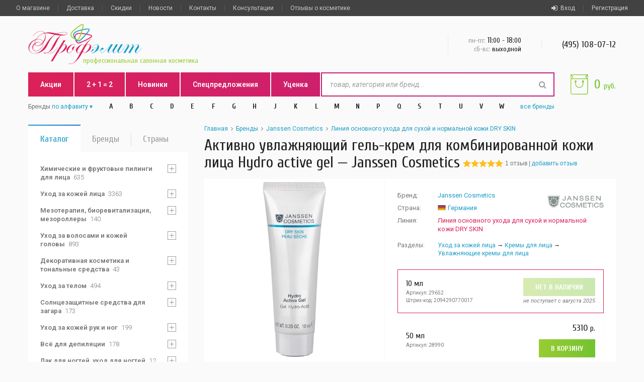

--- FILE ---
content_type: text/html; charset=UTF-8
request_url: http://www.profelit.ru/brand/janssen_cosmeceutical/product/29652/
body_size: 22029
content:
<!DOCTYPE html><html><head><title>Активно увлажняющий гель-крем для комбинированной кожи лица Hydro active gel, 10 мл — Janssen Cosmetics (Янссен Косметикс) — купить в интернет-магазине Профэлит</title><meta name="yandex-verification" content="aee6140c566789df" /><META NAME="revisit-after" CONTENT="1 days"><META name="description" content="Активно увлажняющий гель-крем для комбинированной кожи лица Hydro active gel, 10 мл от Janssen Cosmetics (Германия) купить в Профэлите. Бесплатная доставка, самовывоз в Москве около метро Тимирязевская"><META name="keywords" content="гель, гель-крем, крем, 10 мл, Janssen Cosmetics, Янссен Косметикс, Германия, Немецкая косметика, Увлажняющие кремы для лица, бесплатная доставка, купить в интернет-магазине, Профэлит, Profelit.ru, самовывоз в Москве возле метро Тимирязевская"><meta charset="utf-8"><meta name="viewport" content="width=device-width, initial-scale=1.0, minimum-scale=1.0, maximum-scale=1.0"><META NAME="ROBOTS" CONTENT="INDEX, FOLLOW"><link rel="canonical" href="https://www.profelit.ru/brand/janssen_cosmeceutical/product/29652/"/><link rel="shortcut icon" href="/favicon.ico" /><link rel="stylesheet" href="/css/main.20210617003.css"></head><body><div class="page"><header class="page-header"><div class="page-header__top" data-time="0.011763"><div class="grid"><div class="mobile-nav"><a href="#" class="mobile-nav__burger" onclick="return false;"><i></i></a><div class="mobile-nav__dropdown"><a href="/info/about/">О магазине</a><a href="/info/delivery/">Доставка</a><a href="/info/discount/">Скидки</a><a href="/info/contact/">Контакты</a><a href="/brand/" class="link link_pink">Бренды</a><a href="/new/" class="link link_pink">Новинки</a><a href="/actions/" class="link link_pink">Акции</a><a href="/action2plus1/" class="link link_pink">2 + 1 = 2</a><a href="/hotprice/" class="link link_pink">Спецпредложения</a><a href="/markdown/" class="link link_pink">Уценка</a><a href="/news/">Новости</a><a href="/info/for_professionals/">Для косметологов</a><a href="/faq_shop/">Частые вопросы о магазине</a><a href="/questions/">Консультации</a><a href="/comments/">Отзывы о косметике</a><a href="/comments_shop/">Отзывы о Профэлите</a></div></div><div class="client-nav"><div class="client-nav__item"><a href="#popup-signin" class="js-popup-opener"><i class="fa fa-sign-in"></i>Вход</a></div><div class="client-nav__item"><a href="#popup-signup" class="js-popup-opener">Регистрация</a></div></div><div class="secondary-nav"><div class="secondary-nav__item"><a href="/info/about/">О магазине</a></div><div class="secondary-nav__item"><a href="/info/delivery/">Доставка</a></div><div class="secondary-nav__item"><a href="/info/discount/">Скидки</a></div><div class="secondary-nav__item"><a href="/news/">Новости</a></div><div class="secondary-nav__item"><a href="/info/contact/">Контакты</a></div><div class="secondary-nav__item"><a href="/questions/">Консультации</a></div><div class="secondary-nav__item"><a href="/comments/">Отзывы о косметике</a></div></div></div></div><div class="page-header__middle"><div class="grid"><div class="grid-row"><div class="grid-col grid-col_7"><a href="/" class="logo"><img src="/img/logo/profelit.png" height="80" alt=""><h1 class="heading heading_6">профессиональная салонная косметика</h1></a></div><div class="grid-col grid-col_17"><div class="contacts"><div class="contacts__item removed-s" style="display:none"><div class="heading heading_4"><a href="/info/contact/" class="link ">Самовывоз</a></div><div class="heading heading_5">г. Москва, м. Тимирязевская</div><div class="paragraph paragraph_m"><a href="/info/contact/" class="link link_arrow">схема проезда</a></div></div><div class="contacts__item removed-md"><div class="heading heading_5"><span>пн-пт:</span> 11<sub>:00 - </sub>18<sub>:00</sub></div><div class="heading heading_6"><span>сб-вс:</span> выходной</div></div><div class="contacts__item"><div class="heading heading_4"><a href="tel:+74951080712"> (495) 108-07-12</a></div></div></div></div></div></div></div><div class="grid"><div class="tbl"><div class="tcl"><div class="page-header__bottom"><div class="tbl"><div class="tcl tcl_1 removed-sm"><div class="main-nav"><div class="main-nav__item"><a href="/actions/">Акции</a></div><div class="main-nav__item"><a href="/action2plus1/">2 + 1 = 2</a></div><div class="main-nav__item"><a href="/new/">Новинки</a></div><div class="main-nav__item"><a href="/hotprice/">Спецпредложения</a></div><div class="main-nav__item"><a href="/markdown/">Уценка</a></div></div></div><div class="tcl"><form action="/cgi-bin/search.pl" id="search" class="search"><i class="search__icon fa fa-search"></i><input type="text" placeholder="товар, категория или бренд..." class="search__input" name="value" value="" autocomplete="off"><div class="search__dropdown"></div></form></div></div></div><div id="brands-nav" class="brands-nav"><div class="tbl"><div class="tcl paragraph paragraph_m"><span>Бренды </span><div class="link inline-select"><span>по алфавиту</span><select id="brands-nav__select"><option value="brands-nav" selected>по алфавиту</option><option value="brands-nav brands-nav_alt">по странам</option></select></div></div><div class="brands-nav__letter tcl"><div class="brands-nav__item"><a href="#" class="heading heading_6">A</a><div class="brands-nav__dropdown paragraph"><a href="/brand/agt/" class="brands-nav__link">AGT<span>(Испания)</span></a><a href="/brand/ahava/" class="brands-nav__link">Ahava<span>(Израиль)</span></a><a href="/brand/alfaparf_milano/" class="brands-nav__link">Alfaparf Milano<span>(Италия)</span></a><a href="/brand/alphascience/" class="brands-nav__link">Alphascience<span>(Франция)</span></a><a href="/brand/aravia/" class="brands-nav__link">Aravia<span>(Россия)</span></a><a href="/brand/aura_chake/" class="brands-nav__link">Aura Chake<span>(Франция)</span></a></div></div></div><div class="brands-nav__letter tcl"><div class="brands-nav__item"><a href="#" class="heading heading_6">B</a><div class="brands-nav__dropdown paragraph"><a href="/brand/barex/" class="brands-nav__link">Barex<span>(Италия)</span></a><a href="/brand/batiste/" class="brands-nav__link">Batiste<span>(Великобритания)</span></a><a href="/brand/beauty_image/" class="brands-nav__link">Beauty Image<span>(Испания)</span></a><a href="/brand/beauty_style/" class="brands-nav__link">Beauty Style<span>(Южная Корея)</span></a><a href="/brand/biomatrix/" class="brands-nav__link">Biomatrix<span>(Франция)</span></a><a href="/brand/biorepeel/" class="brands-nav__link">BioRePeel<span>(Италия)</span></a><a href="/brand/biretix/" class="brands-nav__link">BiRetix<span>(Испания)</span></a><a href="/brand/brelil_professional/" class="brands-nav__link">Brelil Professional<span>(Италия)</span></a></div></div></div><div class="brands-nav__letter tcl"><div class="brands-nav__item"><a href="#" class="heading heading_6">C</a><div class="brands-nav__dropdown paragraph"><a href="/brand/camillen_60/" class="brands-nav__link">Camillen 60<span>(Германия)</span></a><a href="/brand/charme_dorient/" class="brands-nav__link">Charme d'Orient<span>(Франция)</span></a><a href="/brand/cristaline/" class="brands-nav__link">Cristaline<span>(Испания)</span></a></div></div></div><div class="brands-nav__letter tcl"><div class="brands-nav__item"><a href="#" class="heading heading_6">D</a><div class="brands-nav__dropdown paragraph"><a href="/brand/declare/" class="brands-nav__link">Declare<span>(Швейцария)</span></a><a href="/brand/depileve/" class="brands-nav__link">Depileve<span>(Испания)</span></a><a href="/brand/depilflax/" class="brands-nav__link">Depilflax<span>(Испания)</span></a><a href="/brand/dermatime/" class="brands-nav__link">Dermatime<span>(Испания)</span></a><a href="/brand/diego_dalla_palma/" class="brands-nav__link">Diego Dalla Palma<span>(Италия)</span></a><a href="/brand/dikson/" class="brands-nav__link">Dikson<span>(Италия)</span></a><a href="/brand/dr.grandel/" class="brands-nav__link">DR.GRANDEL<span>(Германия)</span></a><a href="/brand/dsa_deepskinart/" class="brands-nav__link">DSA DEEPSKINART<span>(Россия)</span></a></div></div></div><div class="brands-nav__letter tcl"><div class="brands-nav__item"><a href="#" class="heading heading_6">E</a><div class="brands-nav__dropdown paragraph"><a href="/brand/eldan/" class="brands-nav__link">Eldan<span>(Италия)</span></a><a href="/brand/endocare/" class="brands-nav__link">Endocare<span>(Испания)</span></a></div></div></div><div class="brands-nav__letter tcl"><div class="brands-nav__item"><a href="#" class="heading heading_6">F</a><div class="brands-nav__dropdown paragraph"><a href="/brand/fabbrimarine/" class="brands-nav__link">Fabbrimarine<span>(Италия)</span></a><a href="/brand/florylis/" class="brands-nav__link">Florylis<span>(Франция)</span></a><a href="/brand/follement_professionnel/" class="brands-nav__link">Follement Professionnel<span>(Франция)</span></a><a href="/brand/framesi/" class="brands-nav__link">Framesi<span>(Италия)</span></a></div></div></div><div class="brands-nav__letter tcl"><div class="brands-nav__item"><a href="#" class="heading heading_6">G</a><div class="brands-nav__dropdown paragraph"><a href="/brand/gehwol/" class="brands-nav__link">Gehwol<span>(Германия)</span></a><a href="/brand/germaine_de_capuccini/" class="brands-nav__link">Germaine de Capuccini<span>(Испания)</span></a><a href="/brand/gernetic/" class="brands-nav__link">Gernetic<span>(Франция)</span></a><a href="/brand/gezatone/" class="brands-nav__link">Gezatone<span>(Франция)</span></a><a href="/brand/gigi/" class="brands-nav__link">GIGI<span>(Израиль)</span></a><a href="/brand/guam/" class="brands-nav__link">Guam<span>(Италия)</span></a></div></div></div><div class="brands-nav__letter tcl"><div class="brands-nav__item"><a href="#" class="heading heading_6">H</a><div class="brands-nav__dropdown paragraph"><a href="/brand/hd_cosmetic_efficiency/" class="brands-nav__link">HD Cosmetic Efficiency<span>(Испания)</span></a><a href="/brand/heliocare/" class="brands-nav__link">Heliocare<span>(Испания)</span></a><a href="/brand/hormeta/" class="brands-nav__link">Hormeta<span>(Швейцария)</span></a><a href="/brand/hyalrepair/" class="brands-nav__link">HYALREPAIR<span>(Россия)</span></a></div></div></div><div class="brands-nav__letter tcl"><div class="brands-nav__item"><a href="#" class="heading heading_6">J</a><div class="brands-nav__dropdown paragraph"><a href="/brand/janssen_cosmeceutical/" class="brands-nav__link">Janssen Cosmetics<span>(Германия)</span></a><a href="/brand/jeanne_en_provence/" class="brands-nav__link">Jeanne En Provence<span>(Франция)</span></a><a href="/brand/juliette_armand/" class="brands-nav__link">Juliette Armand<span>(Греция)</span></a></div></div></div><div class="brands-nav__letter tcl"><div class="brands-nav__item"><a href="#" class="heading heading_6">K</a><div class="brands-nav__dropdown paragraph"><a href="/brand/k18/" class="brands-nav__link">K18<span>(США)</span></a><a href="/brand/kaaral/" class="brands-nav__link">Kaaral<span>(Италия)</span></a><a href="/brand/kativa/" class="brands-nav__link">Kativa<span>(Италия)</span></a><a href="/brand/keenwell/" class="brands-nav__link">Keenwell<span>(Испания)</span></a><a href="/brand/keune/" class="brands-nav__link">KEUNE<span>(Нидерланды)</span></a><a href="/brand/klapp/" class="brands-nav__link">Klapp<span>(Германия)</span></a><a href="/brand/kosmoteros/" class="brands-nav__link">Kosmoteros<span>(Франция)</span></a></div></div></div><div class="brands-nav__letter tcl"><div class="brands-nav__item"><a href="#" class="heading heading_6">L</a><div class="brands-nav__dropdown paragraph"><a href="/brand/la_roche_posay/" class="brands-nav__link">La Roche-Posay<span>(Франция)</span></a><a href="/brand/lc_peel/" class="brands-nav__link">LC Peel<span>(США)</span></a><a href="/brand/levissime/" class="brands-nav__link">Levissime<span>(Испания)</span></a><a href="/brand/loreal_professional/" class="brands-nav__link">Loreal Professional<span>(Франция)</span></a></div></div></div><div class="brands-nav__letter tcl"><div class="brands-nav__item"><a href="#" class="heading heading_6">M</a><div class="brands-nav__dropdown paragraph"><a href="/brand/marlies_moller/" class="brands-nav__link">Marlies Moller<span>(Германия)</span></a><a href="/brand/masura/" class="brands-nav__link">Masura<span>(Россия)</span></a><a href="/brand/medic_control_peel/" class="brands-nav__link">Medic Control Peel<span>(Россия)</span></a><a href="/brand/meoli/" class="brands-nav__link">MEOLI<span>(Южная Корея)</span></a><a href="/brand/mesaltera/" class="brands-nav__link">Mesaltera<span>(Россия)</span></a><a href="/brand/meso_relle/" class="brands-nav__link">Meso-relle<span>(Италия)</span></a><a href="/brand/mesoderm/" class="brands-nav__link">Mesoderm<span>(Южная Корея)</span></a><a href="/brand/miriam_quevedo/" class="brands-nav__link">Miriam Quevedo<span>(Испания)</span></a><a href="/brand/morizo/" class="brands-nav__link">Morizo<span>(Россия)</span></a></div></div></div><div class="brands-nav__letter tcl"><div class="brands-nav__item"><a href="#" class="heading heading_6">N</a><div class="brands-nav__dropdown paragraph"><a href="/brand/neoretin/" class="brands-nav__link">Neoretin<span>(Испания)</span></a><a href="/brand/nirvel_professional/" class="brands-nav__link">Nirvel Professional<span>(Испания)</span></a><a href="/brand/noreva/" class="brands-nav__link">Noreva<span>(Франция)</span></a><a href="/brand/nuxe/" class="brands-nav__link">Nuxe<span>(Франция)</span></a></div></div></div><div class="brands-nav__letter tcl"><div class="brands-nav__item"><a href="#" class="heading heading_6">P</a><div class="brands-nav__dropdown paragraph"><a href="/brand/payot/" class="brands-nav__link">Payot<span>(Франция)</span></a><a href="/brand/peach_peel/" class="brands-nav__link">PEACH PEEL<span>(Россия)</span></a><a href="/brand/phytoceane/" class="brands-nav__link">Phytoceane<span>(Франция)</span></a><a href="/brand/phytomer/" class="brands-nav__link">Phytomer<span>(Франция)</span></a><a href="/brand/premium_professional/" class="brands-nav__link">Premium Professional<span>(Россия)</span></a></div></div></div><div class="brands-nav__letter tcl"><div class="brands-nav__item"><a href="#" class="heading heading_6">Q</a><div class="brands-nav__dropdown paragraph"><a href="/brand/qtem/" class="brands-nav__link">QTEM<span>(Испания)</span></a></div></div></div><div class="brands-nav__letter tcl"><div class="brands-nav__item"><a href="#" class="heading heading_6">S</a><div class="brands-nav__dropdown paragraph"><a href="/brand/salin_de_biosel/" class="brands-nav__link">Salin de Biosel<span>(Италия)</span></a><a href="/brand/sea_bronze/" class="brands-nav__link">Sea Bronze<span>(Испания)</span></a><a href="/brand/selective_professional/" class="brands-nav__link">Selective Professional<span>(Италия)</span></a><a href="/brand/sesderma_prof/" class="brands-nav__link">Sesderma<span>(Испания)</span></a><a href="/brand/skinasil/" class="brands-nav__link">Skinasil<span>(Россия)</span></a><a href="/brand/skinclinic/" class="brands-nav__link">SkinClinic<span>(Испания)</span></a><a href="/brand/skincode/" class="brands-nav__link">Skincode<span>(Швейцария)</span></a><a href="/brand/soleo/" class="brands-nav__link">Soleo<span>(Польша)</span></a><a href="/brand/soskin/" class="brands-nav__link">Soskin<span>(Франция)</span></a><a href="/brand/sothys/" class="brands-nav__link">Sothys<span>(Франция)</span></a><a href="/brand/starpil/" class="brands-nav__link">Starpil<span>(Испания)</span></a><a href="/brand/start_epil/" class="brands-nav__link">Start Epil<span>(Россия)</span></a><a href="/brand/bellitas/" class="brands-nav__link">Strickly Professional (ранее Bellitas)<span>(Великобритания)</span></a></div></div></div><div class="brands-nav__letter tcl"><div class="brands-nav__item"><a href="#" class="heading heading_6">T</a><div class="brands-nav__dropdown paragraph"><a href="/brand/time_reverse/" class="brands-nav__link">Time Reverse<span>(Россия)</span></a></div></div></div><div class="brands-nav__letter tcl"><div class="brands-nav__item"><a href="#" class="heading heading_6">U</a><div class="brands-nav__dropdown paragraph"><a href="/brand/uriage/" class="brands-nav__link">Uriage<span>(Франция)</span></a></div></div></div><div class="brands-nav__letter tcl"><div class="brands-nav__item"><a href="#" class="heading heading_6">V</a><div class="brands-nav__dropdown paragraph"><a href="/brand/vichy/" class="brands-nav__link">Vichy<span>(Франция)</span></a></div></div></div><div class="brands-nav__letter tcl"><div class="brands-nav__item"><a href="#" class="heading heading_6">W</a><div class="brands-nav__dropdown paragraph"><a href="/brand/wella_professionals/" class="brands-nav__link">Wella Professionals<span>(Германия)</span></a></div></div></div><div class="brands-nav__flag tcl"><div class="brands-nav__item"><a href="/country/anglijskaya-kosmetika-i-parfyumeriya/" class="heading heading_6"><img src="/img/flag/gb.png" alt="Великобритания"></a><div class="brands-nav__dropdown paragraph"><a href="/brand/batiste/" class="brands-nav__link">Batiste<span>8</span></a><a href="/brand/bellitas/" class="brands-nav__link">Strickly Professional (ранее Bellitas)<span>33</span></a></div></div></div><div class="brands-nav__flag tcl"><div class="brands-nav__item"><a href="/country/nemeckaya-kosmetika/" class="heading heading_6"><img src="/img/flag/de.png" alt="Германия"></a><div class="brands-nav__dropdown paragraph"><a href="/brand/camillen_60/" class="brands-nav__link">Camillen 60<span>2</span></a><a href="/brand/dr.grandel/" class="brands-nav__link">DR.GRANDEL<span>192</span></a><a href="/brand/gehwol/" class="brands-nav__link">Gehwol<span>98</span></a><a href="/brand/janssen_cosmeceutical/" class="brands-nav__link">Janssen Cosmetics<span>393</span></a><a href="/brand/klapp/" class="brands-nav__link">Klapp<span>186</span></a><a href="/brand/marlies_moller/" class="brands-nav__link">Marlies Moller<span>2</span></a><a href="/brand/wella_professionals/" class="brands-nav__link">Wella Professionals<span>21</span></a></div></div></div><div class="brands-nav__flag tcl"><div class="brands-nav__item"><a href="/country/grecheskaya-kosmetika/" class="heading heading_6"><img src="/img/flag/gr.png" alt="Греция"></a><div class="brands-nav__dropdown paragraph"><a href="/brand/juliette_armand/" class="brands-nav__link">Juliette Armand<span>180</span></a></div></div></div><div class="brands-nav__flag tcl"><div class="brands-nav__item"><a href="/country/izrailskaya-kosmetika/" class="heading heading_6"><img src="/img/flag/il.png" alt="Израиль"></a><div class="brands-nav__dropdown paragraph"><a href="/brand/ahava/" class="brands-nav__link">Ahava<span>2</span></a><a href="/brand/gigi/" class="brands-nav__link">GIGI<span>180</span></a></div></div></div><div class="brands-nav__flag tcl"><div class="brands-nav__item"><a href="/country/ispanskaya-kosmetika/" class="heading heading_6"><img src="/img/flag/es.png" alt="Испания"></a><div class="brands-nav__dropdown paragraph"><a href="/brand/agt/" class="brands-nav__link">AGT<span>3</span></a><a href="/brand/beauty_image/" class="brands-nav__link">Beauty Image<span>84</span></a><a href="/brand/biretix/" class="brands-nav__link">BiRetix<span>4</span></a><a href="/brand/cristaline/" class="brands-nav__link">Cristaline<span>2</span></a><a href="/brand/depileve/" class="brands-nav__link">Depileve<span>6</span></a><a href="/brand/depilflax/" class="brands-nav__link">Depilflax<span>10</span></a><a href="/brand/dermatime/" class="brands-nav__link">Dermatime<span>43</span></a><a href="/brand/endocare/" class="brands-nav__link">Endocare<span>17</span></a><a href="/brand/germaine_de_capuccini/" class="brands-nav__link">Germaine de Capuccini<span>159</span></a><a href="/brand/hd_cosmetic_efficiency/" class="brands-nav__link">HD Cosmetic Efficiency<span>15</span></a><a href="/brand/heliocare/" class="brands-nav__link">Heliocare<span>15</span></a><a href="/brand/keenwell/" class="brands-nav__link">Keenwell<span>33</span></a><a href="/brand/levissime/" class="brands-nav__link">Levissime<span>150</span></a><a href="/brand/miriam_quevedo/" class="brands-nav__link">Miriam Quevedo<span>25</span></a><a href="/brand/neoretin/" class="brands-nav__link">Neoretin<span>3</span></a><a href="/brand/nirvel_professional/" class="brands-nav__link">Nirvel Professional<span>130</span></a><a href="/brand/qtem/" class="brands-nav__link">QTEM<span>35</span></a><a href="/brand/sea_bronze/" class="brands-nav__link">Sea Bronze<span>1</span></a><a href="/brand/sesderma_prof/" class="brands-nav__link">Sesderma<span>211</span></a><a href="/brand/skinclinic/" class="brands-nav__link">SkinClinic<span>181</span></a><a href="/brand/starpil/" class="brands-nav__link">Starpil<span>27</span></a></div></div></div><div class="brands-nav__flag tcl"><div class="brands-nav__item"><a href="/country/italyanskaya-kosmetika/" class="heading heading_6"><img src="/img/flag/it.png" alt="Италия"></a><div class="brands-nav__dropdown paragraph"><a href="/brand/alfaparf_milano/" class="brands-nav__link">Alfaparf Milano<span>30</span></a><a href="/brand/barex/" class="brands-nav__link">Barex<span>97</span></a><a href="/brand/biorepeel/" class="brands-nav__link">BioRePeel<span>3</span></a><a href="/brand/brelil_professional/" class="brands-nav__link">Brelil Professional<span>21</span></a><a href="/brand/diego_dalla_palma/" class="brands-nav__link">Diego Dalla Palma<span>75</span></a><a href="/brand/dikson/" class="brands-nav__link">Dikson<span>128</span></a><a href="/brand/eldan/" class="brands-nav__link">Eldan<span>166</span></a><a href="/brand/fabbrimarine/" class="brands-nav__link">Fabbrimarine<span>72</span></a><a href="/brand/framesi/" class="brands-nav__link">Framesi<span>52</span></a><a href="/brand/guam/" class="brands-nav__link">Guam<span>76</span></a><a href="/brand/kaaral/" class="brands-nav__link">Kaaral<span>68</span></a><a href="/brand/kativa/" class="brands-nav__link">Kativa<span>1</span></a><a href="/brand/meso_relle/" class="brands-nav__link">Meso-relle<span>10</span></a><a href="/brand/salin_de_biosel/" class="brands-nav__link">Salin de Biosel<span>1</span></a><a href="/brand/selective_professional/" class="brands-nav__link">Selective Professional<span>59</span></a></div></div></div><div class="brands-nav__flag tcl"><div class="brands-nav__item"><a href="/country/gollandskaya-kosmetika/" class="heading heading_6"><img src="/img/flag/nl.png" alt="Нидерланды"></a><div class="brands-nav__dropdown paragraph"><a href="/brand/keune/" class="brands-nav__link">KEUNE<span>104</span></a></div></div></div><div class="brands-nav__flag tcl"><div class="brands-nav__item"><a href="/country/polskaya-kosmetika/" class="heading heading_6"><img src="/img/flag/pl.png" alt="Польша"></a><div class="brands-nav__dropdown paragraph"><a href="/brand/soleo/" class="brands-nav__link">Soleo<span>2</span></a></div></div></div><div class="brands-nav__flag tcl"><div class="brands-nav__item"><a href="/country/rossijskaya-kosmetika/" class="heading heading_6"><img src="/img/flag/ru.png" alt="Россия"></a><div class="brands-nav__dropdown paragraph"><a href="/brand/aravia/" class="brands-nav__link">Aravia<span>393</span></a><a href="/brand/dsa_deepskinart/" class="brands-nav__link">DSA DEEPSKINART<span>6</span></a><a href="/brand/hyalrepair/" class="brands-nav__link">HYALREPAIR<span>8</span></a><a href="/brand/masura/" class="brands-nav__link">Masura<span>7</span></a><a href="/brand/medic_control_peel/" class="brands-nav__link">Medic Control Peel<span>28</span></a><a href="/brand/mesaltera/" class="brands-nav__link">Mesaltera<span>49</span></a><a href="/brand/morizo/" class="brands-nav__link">Morizo<span>2</span></a><a href="/brand/peach_peel/" class="brands-nav__link">PEACH PEEL<span>2</span></a><a href="/brand/premium_professional/" class="brands-nav__link">Premium Professional<span>231</span></a><a href="/brand/skinasil/" class="brands-nav__link">Skinasil<span>34</span></a><a href="/brand/start_epil/" class="brands-nav__link">Start Epil<span>28</span></a><a href="/brand/time_reverse/" class="brands-nav__link">Time Reverse<span>12</span></a><a href="/brand/consumables/" class="brands-nav__link">Расходные материалы<span>30</span></a></div></div></div><div class="brands-nav__flag tcl"><div class="brands-nav__item"><a href="/country/amerikanskaya-kosmetika/" class="heading heading_6"><img src="/img/flag/us.png" alt="США"></a><div class="brands-nav__dropdown paragraph"><a href="/brand/k18/" class="brands-nav__link">K18<span>1</span></a><a href="/brand/lc_peel/" class="brands-nav__link">LC Peel<span>1</span></a></div></div></div><div class="brands-nav__flag tcl"><div class="brands-nav__item"><a href="/country/francuzskaya-kosmetika-i-parfyumeriya/" class="heading heading_6"><img src="/img/flag/fr.png" alt="Франция"></a><div class="brands-nav__dropdown paragraph"><a href="/brand/alphascience/" class="brands-nav__link">Alphascience<span>15</span></a><a href="/brand/aura_chake/" class="brands-nav__link">Aura Chake<span>28</span></a><a href="/brand/biomatrix/" class="brands-nav__link">Biomatrix<span>10</span></a><a href="/brand/charme_dorient/" class="brands-nav__link">Charme d'Orient<span>118</span></a><a href="/brand/florylis/" class="brands-nav__link">Florylis<span>2</span></a><a href="/brand/follement_professionnel/" class="brands-nav__link">Follement Professionnel<span>4</span></a><a href="/brand/gernetic/" class="brands-nav__link">Gernetic<span>98</span></a><a href="/brand/gezatone/" class="brands-nav__link">Gezatone<span>7</span></a><a href="/brand/jeanne_en_provence/" class="brands-nav__link">Jeanne En Provence<span>1</span></a><a href="/brand/kosmoteros/" class="brands-nav__link">Kosmoteros<span>196</span></a><a href="/brand/la_roche_posay/" class="brands-nav__link">La Roche-Posay<span>49</span></a><a href="/brand/loreal_professional/" class="brands-nav__link">Loreal Professional<span>70</span></a><a href="/brand/noreva/" class="brands-nav__link">Noreva<span>48</span></a><a href="/brand/nuxe/" class="brands-nav__link">Nuxe<span>2</span></a><a href="/brand/payot/" class="brands-nav__link">Payot<span>1</span></a><a href="/brand/phytoceane/" class="brands-nav__link">Phytoceane<span>31</span></a><a href="/brand/phytomer/" class="brands-nav__link">Phytomer<span>148</span></a><a href="/brand/soskin/" class="brands-nav__link">Soskin<span>72</span></a><a href="/brand/sothys/" class="brands-nav__link">Sothys<span>74</span></a><a href="/brand/uriage/" class="brands-nav__link">Uriage<span>87</span></a><a href="/brand/vichy/" class="brands-nav__link">Vichy<span>58</span></a></div></div></div><div class="brands-nav__flag tcl"><div class="brands-nav__item"><a href="/country/shvejcarskaya-kosmetika/" class="heading heading_6"><img src="/img/flag/ch.png" alt="Швейцария"></a><div class="brands-nav__dropdown paragraph"><a href="/brand/declare/" class="brands-nav__link">Declare<span>85</span></a><a href="/brand/hormeta/" class="brands-nav__link">Hormeta<span>13</span></a><a href="/brand/skincode/" class="brands-nav__link">Skincode<span>21</span></a></div></div></div><div class="brands-nav__flag tcl"><div class="brands-nav__item"><a href="/country/korejskaya-kosmetika/" class="heading heading_6"><img src="/img/flag/ko.png" alt="Южная Корея"></a><div class="brands-nav__dropdown paragraph"><a href="/brand/beauty_style/" class="brands-nav__link">Beauty Style<span>134</span></a><a href="/brand/meoli/" class="brands-nav__link">MEOLI<span>6</span></a><a href="/brand/mesoderm/" class="brands-nav__link">Mesoderm<span>51</span></a></div></div></div><div class="tcl paragraph paragraph_m"><a href="/brand/" class="link">все<span class="removed-md"> бренды</span></a></div></div></div></div><div class="tcl tcl_1"><div id="basket" class="basket"><div class="basket__icon"><div class="basket__value"></div></div><div class="basket__total heading heading_3">0 <sub>руб.</sub></div><a href="/cart/" class="basket__link"></a></div><div class="basket basket_fake heading heading_3"><div class="basket__total heading heading_3">0 <sub>руб.</sub></div></div></div></div></div></header><main class="page-content" data-time="0.024124"><div class="grid"><div class="grid-row"><div class="grid-col grid-col_7 grid-col_md-9 grid-col_sm-24"><div class="tabs guest:index" data-time="2026-02-01 14:14:03" data-ip="31.129.46.3" data-server="31.129.46.3"><a href="#catalog-nav" class="tabs__item tabs__item_active heading heading_4">Каталог<em class="fa fa-angle-down"></em></a><a href="#brands-list" class="tabs__item tabs__item_pink heading heading_4">Бренды<em class="fa fa-angle-down"></em></a><a href="#countries-nav" class="tabs__item tabs__item_green heading heading_4">Страны<em class="fa fa-angle-down"></em></a></div><div class="block"><div class="block__content"><div id="catalog-nav" class="catalog-nav paragraph tabs__target tabs__target_visible"><ul data-num=""><li class="catalog-nav__item"><input type="checkbox" id="catalog-nav__switcher-241" class="catalog-nav__checkbox"><label for="catalog-nav__switcher-241" class="catalog-nav__switcher"></label><a href="/category/241/" class="catalog-nav__link" data-top="0" data-cat="0" data-pcount="" data-key="241">Химические и фруктовые пилинги для лица<span>635</span></a><ul class="catalog-nav__sublist"><li class="catalog-nav__item"><a href="/category/335/" class="catalog-nav__link" data-top="241" data-cat="241" data-pcount="8" data-key="335">Подготовительные средства перед пилингом<span>14</span></a></li><li class="catalog-nav__item"><input type="checkbox" id="catalog-nav__switcher-336" class="catalog-nav__checkbox"><label for="catalog-nav__switcher-336" class="catalog-nav__switcher"></label><a href="/category/336/" class="catalog-nav__link" data-top="241" data-cat="241" data-pcount="8" data-key="336">Химические (кислотные) и фруктовые пилинги<span>131</span></a><ul class="catalog-nav__sublist"><li class="catalog-nav__item"><a href="/category/442/" class="catalog-nav__link" data-top="336" data-cat="336" data-pcount="26" data-key="442">Всесезонные химические пилинги<span>80</span></a></li><li class="catalog-nav__item"><a href="/category/414/" class="catalog-nav__link" data-top="336" data-cat="336" data-pcount="26" data-key="414">Химические пилинги для жирной и проблемной кожи лица<span>51</span></a></li><li class="catalog-nav__item"><a href="/category/418/" class="catalog-nav__link" data-top="336" data-cat="336" data-pcount="26" data-key="418">Осветляющие химические пилинги против пигментации<span>71</span></a></li><li class="catalog-nav__item"><a href="/category/419/" class="catalog-nav__link" data-top="336" data-cat="336" data-pcount="26" data-key="419">Омолаживающие химические пилинги<span>86</span></a></li><li class="catalog-nav__item"><a href="/category/429/" class="catalog-nav__link" data-top="336" data-cat="336" data-pcount="26" data-key="429">Химические пилинги для чувствительной и куперозной кожи лица<span>15</span></a></li><li class="catalog-nav__item"><a href="/category/430/" class="catalog-nav__link" data-top="336" data-cat="336" data-pcount="26" data-key="430">Химические пилинги для сухой кожи<span>26</span></a></li><li class="catalog-nav__item"><a href="/category/420/" class="catalog-nav__link" data-top="336" data-cat="336" data-pcount="26" data-key="420">Срединные химические пилинги<span>4</span></a></li><li class="catalog-nav__item"><a href="/category/426/" class="catalog-nav__link" data-top="336" data-cat="336" data-pcount="26" data-key="426">Химический пилинг Джесснера<span>5</span></a></li><li class="catalog-nav__item"><a href="/category/433/" class="catalog-nav__link" data-top="336" data-cat="336" data-pcount="26" data-key="433">Карбоновый пилинг<span>5</span></a></li><li class="catalog-nav__item"><a href="/category/417/" class="catalog-nav__link" data-top="336" data-cat="336" data-pcount="26" data-key="417">Химические пилинги мультикислотные<span>78</span></a></li><li class="catalog-nav__item"><a href="/category/431/" class="catalog-nav__link" data-top="336" data-cat="336" data-pcount="26" data-key="431">Химические пилинги с гликолевой кислотой<span>51</span></a></li><li class="catalog-nav__item"><a href="/category/415/" class="catalog-nav__link" data-top="336" data-cat="336" data-pcount="26" data-key="415">Химический пилинг с азелаиновой кислотой<span>10</span></a></li><li class="catalog-nav__item"><a href="/category/416/" class="catalog-nav__link" data-top="336" data-cat="336" data-pcount="26" data-key="416">Химический пилинг с салициловой кислотой<span>39</span></a></li><li class="catalog-nav__item"><a href="/category/422/" class="catalog-nav__link" data-top="336" data-cat="336" data-pcount="26" data-key="422">Химические пилинги с койевой кислотой<span>11</span></a></li><li class="catalog-nav__item"><a href="/category/423/" class="catalog-nav__link" data-top="336" data-cat="336" data-pcount="26" data-key="423">Химические пилинги с феруловой кислотой<span>4</span></a></li><li class="catalog-nav__item"><a href="/category/424/" class="catalog-nav__link" data-top="336" data-cat="336" data-pcount="26" data-key="424">Химические пилинги с пировиноградной кислотой<span>3</span></a></li><li class="catalog-nav__item"><a href="/category/425/" class="catalog-nav__link" data-top="336" data-cat="336" data-pcount="26" data-key="425">Химические пилинги с молочной кислотой<span>54</span></a></li><li class="catalog-nav__item"><a href="/category/427/" class="catalog-nav__link" data-top="336" data-cat="336" data-pcount="26" data-key="427">Химические пилинги с лимонной кислотой<span>16</span></a></li><li class="catalog-nav__item"><a href="/category/428/" class="catalog-nav__link" data-top="336" data-cat="336" data-pcount="26" data-key="428">Химические пилинги с миндальной кислотой<span>19</span></a></li><li class="catalog-nav__item"><a href="/category/421/" class="catalog-nav__link" data-top="336" data-cat="336" data-pcount="26" data-key="421">Химические пилинги с трихлоруксусной кислотой (TCA)<span>3</span></a></li><li class="catalog-nav__item"><a href="/category/432/" class="catalog-nav__link" data-top="336" data-cat="336" data-pcount="26" data-key="432">Химические пилинги с фитиновой кислотой<span>7</span></a></li><li class="catalog-nav__item"><a href="/category/434/" class="catalog-nav__link" data-top="336" data-cat="336" data-pcount="26" data-key="434">Желтый химический пилинг, пилинги с ретиноевой кислотой<span>9</span></a></li><li class="catalog-nav__item"><a href="/category/435/" class="catalog-nav__link" data-top="336" data-cat="336" data-pcount="26" data-key="435">Химические пилинги с яблочной кислотой<span>11</span></a></li><li class="catalog-nav__item"><a href="/category/436/" class="catalog-nav__link" data-top="336" data-cat="336" data-pcount="26" data-key="436">Химические пилинги с лактобионовой кислотой<span>1</span></a></li></ul></li><li class="catalog-nav__item"><a href="/category/337/" class="catalog-nav__link" data-top="241" data-cat="241" data-pcount="8" data-key="337">Нейтрализаторы химических пилингов<span>12</span></a></li><li class="catalog-nav__item"><a href="/category/338/" class="catalog-nav__link" data-top="241" data-cat="241" data-pcount="8" data-key="338">Маски после химических пилингов<span>72</span></a></li><li class="catalog-nav__item"><a href="/category/339/" class="catalog-nav__link" data-top="241" data-cat="241" data-pcount="8" data-key="339">Восстанавливающие средства после химических пилингов<span>224</span></a></li><li class="catalog-nav__item"><a href="/category/340/" class="catalog-nav__link" data-top="241" data-cat="241" data-pcount="8" data-key="340">Средства с кислотами с эффектом легкого пилинга<span>70</span></a></li><li class="catalog-nav__item"><a href="/category/402/" class="catalog-nav__link" data-top="241" data-cat="241" data-pcount="8" data-key="402">Кисти для нанесения химических пилингов<span>3</span></a></li><li class="catalog-nav__item"><a href="/category/454/" class="catalog-nav__link" data-top="241" data-cat="241" data-pcount="8" data-key="454">Кремы для защиты от солнца с SPF после химических пилингов<span>122</span></a></li></ul></li><li class="catalog-nav__item"><input type="checkbox" id="catalog-nav__switcher-3" class="catalog-nav__checkbox"><label for="catalog-nav__switcher-3" class="catalog-nav__switcher"></label><a href="/category/3/" class="catalog-nav__link" data-top="0" data-cat="0" data-pcount="" data-key="3">Уход за кожей лица<span>3363</span></a><ul class="catalog-nav__sublist"><li class="catalog-nav__item"><input type="checkbox" id="catalog-nav__switcher-23" class="catalog-nav__checkbox"><label for="catalog-nav__switcher-23" class="catalog-nav__switcher"></label><a href="/category/23/" class="catalog-nav__link" data-top="3" data-cat="3" data-pcount="12" data-key="23">Очищение и тонизация для кожи лица<span>734</span></a><ul class="catalog-nav__sublist"><li class="catalog-nav__item"><input type="checkbox" id="catalog-nav__switcher-24" class="catalog-nav__checkbox"><label for="catalog-nav__switcher-24" class="catalog-nav__switcher"></label><a href="/category/24/" class="catalog-nav__link" data-top="23" data-cat="23" data-pcount="7" data-key="24">Молочко, гели, мыло для умывания и снятия макияжа<span>287</span></a><ul class="catalog-nav__sublist"><li class="catalog-nav__item"><a href="/category/223/" class="catalog-nav__link" data-top="24" data-cat="24" data-pcount="7" data-key="223">Средства для умывания сухой и нормальной кожи лица<span>147</span></a></li><li class="catalog-nav__item"><a href="/category/224/" class="catalog-nav__link" data-top="24" data-cat="24" data-pcount="7" data-key="224">Средства для умывания жирной и комбинированной кожи лица<span>106</span></a></li><li class="catalog-nav__item"><a href="/category/225/" class="catalog-nav__link" data-top="24" data-cat="24" data-pcount="7" data-key="225">Средства для умывания чувствительной кожи лица<span>113</span></a></li><li class="catalog-nav__item"><a href="/category/226/" class="catalog-nav__link" data-top="24" data-cat="24" data-pcount="7" data-key="226">Средства для умывания кожи лица с куперозом<span>18</span></a></li><li class="catalog-nav__item"><a href="/category/227/" class="catalog-nav__link" data-top="24" data-cat="24" data-pcount="7" data-key="227">Средства для умывания зрелой кожи лица<span>61</span></a></li><li class="catalog-nav__item"><a href="/category/228/" class="catalog-nav__link" data-top="24" data-cat="24" data-pcount="7" data-key="228">Средства для умывания кожи лица с пигментацией<span>15</span></a></li><li class="catalog-nav__item"><a href="/category/232/" class="catalog-nav__link" data-top="24" data-cat="24" data-pcount="7" data-key="232">Аксессуары для умывания<span>1</span></a></li></ul></li><li class="catalog-nav__item"><input type="checkbox" id="catalog-nav__switcher-25" class="catalog-nav__checkbox"><label for="catalog-nav__switcher-25" class="catalog-nav__switcher"></label><a href="/category/25/" class="catalog-nav__link" data-top="23" data-cat="23" data-pcount="7" data-key="25">Лосьоны и тоники для лица<span>241</span></a><ul class="catalog-nav__sublist"><li class="catalog-nav__item"><a href="/category/242/" class="catalog-nav__link" data-top="25" data-cat="25" data-pcount="6" data-key="242">Для нормальной и сухой кожи<span>121</span></a></li><li class="catalog-nav__item"><a href="/category/243/" class="catalog-nav__link" data-top="25" data-cat="25" data-pcount="6" data-key="243">Для жирной и комбинированной кожи<span>97</span></a></li><li class="catalog-nav__item"><a href="/category/244/" class="catalog-nav__link" data-top="25" data-cat="25" data-pcount="6" data-key="244">Для чувствительной кожи<span>78</span></a></li><li class="catalog-nav__item"><a href="/category/245/" class="catalog-nav__link" data-top="25" data-cat="25" data-pcount="6" data-key="245">Для кожи с куперозом<span>13</span></a></li><li class="catalog-nav__item"><a href="/category/246/" class="catalog-nav__link" data-top="25" data-cat="25" data-pcount="6" data-key="246">Для зрелой кожи<span>73</span></a></li><li class="catalog-nav__item"><a href="/category/247/" class="catalog-nav__link" data-top="25" data-cat="25" data-pcount="6" data-key="247">Осветляющие для кожи с пигментацией<span>12</span></a></li></ul></li><li class="catalog-nav__item"><a href="/category/352/" class="catalog-nav__link" data-top="23" data-cat="23" data-pcount="7" data-key="352">Мицеллярная вода<span>37</span></a></li><li class="catalog-nav__item"><input type="checkbox" id="catalog-nav__switcher-26" class="catalog-nav__checkbox"><label for="catalog-nav__switcher-26" class="catalog-nav__switcher"></label><a href="/category/26/" class="catalog-nav__link" data-top="23" data-cat="23" data-pcount="7" data-key="26">Скраб и гоммаж для лица<span>99</span></a><ul class="catalog-nav__sublist"><li class="catalog-nav__item"><a href="/category/393/" class="catalog-nav__link" data-top="26" data-cat="26" data-pcount="6" data-key="393">Для сухой и нормальной кожи<span>58</span></a></li><li class="catalog-nav__item"><a href="/category/394/" class="catalog-nav__link" data-top="26" data-cat="26" data-pcount="6" data-key="394">Для жирной и комбинированной кожи<span>48</span></a></li><li class="catalog-nav__item"><a href="/category/395/" class="catalog-nav__link" data-top="26" data-cat="26" data-pcount="6" data-key="395">Для чувствительной кожи<span>24</span></a></li><li class="catalog-nav__item"><a href="/category/396/" class="catalog-nav__link" data-top="26" data-cat="26" data-pcount="6" data-key="396">Для кожи с куперозом<span>6</span></a></li><li class="catalog-nav__item"><a href="/category/397/" class="catalog-nav__link" data-top="26" data-cat="26" data-pcount="6" data-key="397">Для зрелой кожи<span>52</span></a></li><li class="catalog-nav__item"><a href="/category/398/" class="catalog-nav__link" data-top="26" data-cat="26" data-pcount="6" data-key="398">Для кожи с пигментацией<span>23</span></a></li></ul></li><li class="catalog-nav__item"><a href="/category/441/" class="catalog-nav__link" data-top="23" data-cat="23" data-pcount="7" data-key="441">Энзимный пилинг<span>36</span></a></li><li class="catalog-nav__item"><a href="/category/27/" class="catalog-nav__link" data-top="23" data-cat="23" data-pcount="7" data-key="27">Маски очищающие для лица<span>44</span></a></li><li class="catalog-nav__item"><a href="/category/399/" class="catalog-nav__link" data-top="23" data-cat="23" data-pcount="7" data-key="399">Холодное гидрирование, дезинкрустанты для лица<span>14</span></a></li></ul></li><li class="catalog-nav__item"><input type="checkbox" id="catalog-nav__switcher-28" class="catalog-nav__checkbox"><label for="catalog-nav__switcher-28" class="catalog-nav__switcher"></label><a href="/category/28/" class="catalog-nav__link" data-top="3" data-cat="3" data-pcount="12" data-key="28">Сыворотки и серумы для лица<span>438</span></a><ul class="catalog-nav__sublist"><li class="catalog-nav__item"><a href="/category/29/" class="catalog-nav__link" data-top="28" data-cat="28" data-pcount="7" data-key="29">Сыворотки и серумы для лифтинга и омоложения лица<span>265</span></a></li><li class="catalog-nav__item"><a href="/category/30/" class="catalog-nav__link" data-top="28" data-cat="28" data-pcount="7" data-key="30">Сыворотки и серумы для увлажнения и питания кожи лица<span>128</span></a></li><li class="catalog-nav__item"><a href="/category/31/" class="catalog-nav__link" data-top="28" data-cat="28" data-pcount="7" data-key="31">Сыворотки и серумы для глаз и губ<span>4</span></a></li><li class="catalog-nav__item"><a href="/category/32/" class="catalog-nav__link" data-top="28" data-cat="28" data-pcount="7" data-key="32">Сыворотки и серумы для активного восстановления кожи лица<span>71</span></a></li><li class="catalog-nav__item"><a href="/category/33/" class="catalog-nav__link" data-top="28" data-cat="28" data-pcount="7" data-key="33">Сыворотки и серумы для жирной, склонной к воспалениям кожи лица<span>42</span></a></li><li class="catalog-nav__item"><a href="/category/34/" class="catalog-nav__link" data-top="28" data-cat="28" data-pcount="7" data-key="34">Осветляющие сыворотки и серумы против пигментации<span>46</span></a></li><li class="catalog-nav__item"><a href="/category/35/" class="catalog-nav__link" data-top="28" data-cat="28" data-pcount="7" data-key="35">Антикуперозные сыворотки и серумы<span>18</span></a></li></ul></li><li class="catalog-nav__item"><input type="checkbox" id="catalog-nav__switcher-379" class="catalog-nav__checkbox"><label for="catalog-nav__switcher-379" class="catalog-nav__switcher"></label><a href="/category/379/" class="catalog-nav__link" data-top="3" data-cat="3" data-pcount="12" data-key="379">Ампулы для лица<span>226</span></a><ul class="catalog-nav__sublist"><li class="catalog-nav__item"><a href="/category/381/" class="catalog-nav__link" data-top="379" data-cat="379" data-pcount="7" data-key="381">Ампулы для лифтинга и омоложения лица<span>134</span></a></li><li class="catalog-nav__item"><a href="/category/382/" class="catalog-nav__link" data-top="379" data-cat="379" data-pcount="7" data-key="382">Ампулы для увлажнения и питания кожи лица<span>75</span></a></li><li class="catalog-nav__item"><a href="/category/383/" class="catalog-nav__link" data-top="379" data-cat="379" data-pcount="7" data-key="383">Ампулы для глаз и губ<span>8</span></a></li><li class="catalog-nav__item"><a href="/category/384/" class="catalog-nav__link" data-top="379" data-cat="379" data-pcount="7" data-key="384">Ампулы для активного восстановления кожи лица<span>55</span></a></li><li class="catalog-nav__item"><a href="/category/385/" class="catalog-nav__link" data-top="379" data-cat="379" data-pcount="7" data-key="385">Ампулы для жирной, склонной к воспалениям кожи лица<span>13</span></a></li><li class="catalog-nav__item"><a href="/category/386/" class="catalog-nav__link" data-top="379" data-cat="379" data-pcount="7" data-key="386">Осветляющие ампулы против пигментации<span>18</span></a></li><li class="catalog-nav__item"><a href="/category/387/" class="catalog-nav__link" data-top="379" data-cat="379" data-pcount="7" data-key="387">Антикуперозные ампулы<span>11</span></a></li></ul></li><li class="catalog-nav__item"><input type="checkbox" id="catalog-nav__switcher-380" class="catalog-nav__checkbox"><label for="catalog-nav__switcher-380" class="catalog-nav__switcher"></label><a href="/category/380/" class="catalog-nav__link" data-top="3" data-cat="3" data-pcount="12" data-key="380">Капсулы для лица<span>30</span></a><ul class="catalog-nav__sublist"><li class="catalog-nav__item"><a href="/category/388/" class="catalog-nav__link" data-top="380" data-cat="380" data-pcount="5" data-key="388">Капсулы для лифтинга и омоложения лица<span>29</span></a></li><li class="catalog-nav__item"><a href="/category/389/" class="catalog-nav__link" data-top="380" data-cat="380" data-pcount="5" data-key="389">Капсулы для увлажнения и питания кожи лица<span>8</span></a></li><li class="catalog-nav__item"><a href="/category/390/" class="catalog-nav__link" data-top="380" data-cat="380" data-pcount="5" data-key="390">Капсулы для глаз и губ<span>1</span></a></li></ul></li><li class="catalog-nav__item"><input type="checkbox" id="catalog-nav__switcher-43" class="catalog-nav__checkbox"><label for="catalog-nav__switcher-43" class="catalog-nav__switcher"></label><a href="/category/43/" class="catalog-nav__link" data-top="3" data-cat="3" data-pcount="12" data-key="43">Кремы для лица<span>1109</span></a><ul class="catalog-nav__sublist"><li class="catalog-nav__item"><a href="/category/44/" class="catalog-nav__link" data-top="43" data-cat="43" data-pcount="11" data-key="44">Антивозрастные и подтягивающие кремы для лица<span>437</span></a></li><li class="catalog-nav__item"><a href="/category/45/" class="catalog-nav__link" data-top="43" data-cat="43" data-pcount="11" data-key="45">Кремы для жирной, смешанной и проблемной кожи лица<span>152</span></a></li><li class="catalog-nav__item"><a href="/category/46/" class="catalog-nav__link" data-top="43" data-cat="43" data-pcount="11" data-key="46">Увлажняющие кремы для лица<span>236</span></a></li><li class="catalog-nav__item"><a href="/category/47/" class="catalog-nav__link" data-top="43" data-cat="43" data-pcount="11" data-key="47">Питательные кремы для лица<span>122</span></a></li><li class="catalog-nav__item"><a href="/category/48/" class="catalog-nav__link" data-top="43" data-cat="43" data-pcount="11" data-key="48">Кремы для кожи лица с проблемой пигментации<span>69</span></a></li><li class="catalog-nav__item"><a href="/category/49/" class="catalog-nav__link" data-top="43" data-cat="43" data-pcount="11" data-key="49">Антикуперозные кремы для лица<span>30</span></a></li><li class="catalog-nav__item"><a href="/category/50/" class="catalog-nav__link" data-top="43" data-cat="43" data-pcount="11" data-key="50">Успокаивающие кремы для чувствительной кожи лица<span>187</span></a></li><li class="catalog-nav__item"><a href="/category/405/" class="catalog-nav__link" data-top="43" data-cat="43" data-pcount="11" data-key="405">Кремы с кислотами с эффектом легкого пилинга<span>8</span></a></li><li class="catalog-nav__item"><a href="/category/378/" class="catalog-nav__link" data-top="43" data-cat="43" data-pcount="11" data-key="378">Тонирующие BB-кремы и CC-кремы<span>49</span></a></li><li class="catalog-nav__item"><a href="/category/157/" class="catalog-nav__link" data-top="43" data-cat="43" data-pcount="11" data-key="157">Массажные кремы и масла для лица<span>24</span></a></li><li class="catalog-nav__item"><input type="checkbox" id="catalog-nav__switcher-449" class="catalog-nav__checkbox"><label for="catalog-nav__switcher-449" class="catalog-nav__switcher"></label><a href="/category/449/" class="catalog-nav__link" data-top="43" data-cat="43" data-pcount="11" data-key="449">Солнцезащитные кремы для лица с SPF<span>163</span></a><ul class="catalog-nav__sublist"><li class="catalog-nav__item"><a href="/category/450/" class="catalog-nav__link" data-top="449" data-cat="449" data-pcount="4" data-key="450">Солнцезащитные кремы для лица SPF 5-20<span>55</span></a></li><li class="catalog-nav__item"><a href="/category/451/" class="catalog-nav__link" data-top="449" data-cat="449" data-pcount="4" data-key="451">Солнцезащитные кремы для лица SPF 25-45<span>43</span></a></li><li class="catalog-nav__item"><a href="/category/452/" class="catalog-nav__link" data-top="449" data-cat="449" data-pcount="4" data-key="452">Солнцезащитные кремы для лица SPF 50+<span>65</span></a></li><li class="catalog-nav__item"><a href="/category/453/" class="catalog-nav__link" data-top="449" data-cat="449" data-pcount="4" data-key="453">Солнцезащитные кремы для лица c тональным эффектом<span>21</span></a></li></ul></li></ul></li><li class="catalog-nav__item"><input type="checkbox" id="catalog-nav__switcher-36" class="catalog-nav__checkbox"><label for="catalog-nav__switcher-36" class="catalog-nav__switcher"></label><a href="/category/36/" class="catalog-nav__link" data-top="3" data-cat="3" data-pcount="12" data-key="36">Маски для лица<span>530</span></a><ul class="catalog-nav__sublist"><li class="catalog-nav__item"><a href="/category/37/" class="catalog-nav__link" data-top="36" data-cat="36" data-pcount="10" data-key="37">Омолаживающие и подтягивающие маски для лица<span>152</span></a></li><li class="catalog-nav__item"><a href="/category/38/" class="catalog-nav__link" data-top="36" data-cat="36" data-pcount="10" data-key="38">Успокаивающие маски для лица<span>75</span></a></li><li class="catalog-nav__item"><a href="/category/39/" class="catalog-nav__link" data-top="36" data-cat="36" data-pcount="10" data-key="39">Увлажняющие и питательные маски для лица<span>114</span></a></li><li class="catalog-nav__item"><a href="/category/153/" class="catalog-nav__link" data-top="36" data-cat="36" data-pcount="10" data-key="153">Маски для жирной и смешанной кожи на лице<span>98</span></a></li><li class="catalog-nav__item"><a href="/category/40/" class="catalog-nav__link" data-top="36" data-cat="36" data-pcount="10" data-key="40">Осветляющие маски, для борьбы с пигментацией на лице<span>28</span></a></li><li class="catalog-nav__item"><a href="/category/41/" class="catalog-nav__link" data-top="36" data-cat="36" data-pcount="10" data-key="41">Альгинатные маски для лица<span>118</span></a></li><li class="catalog-nav__item"><a href="/category/52/" class="catalog-nav__link" data-top="36" data-cat="36" data-pcount="10" data-key="52">Коллаген для лица (коллагеновые листы, маски, биоматрицы)<span>1</span></a></li><li class="catalog-nav__item"><a href="/category/353/" class="catalog-nav__link" data-top="36" data-cat="36" data-pcount="10" data-key="353">Гипсовые маски для лица<span>6</span></a></li><li class="catalog-nav__item"><a href="/category/42/" class="catalog-nav__link" data-top="36" data-cat="36" data-pcount="10" data-key="42">Матригель для лица<span>13</span></a></li><li class="catalog-nav__item"><a href="/category/214/" class="catalog-nav__link" data-top="36" data-cat="36" data-pcount="10" data-key="214">Тканевые маски, патчи для лица<span>41</span></a></li></ul></li><li class="catalog-nav__item"><input type="checkbox" id="catalog-nav__switcher-53" class="catalog-nav__checkbox"><label for="catalog-nav__switcher-53" class="catalog-nav__switcher"></label><a href="/category/53/" class="catalog-nav__link" data-top="3" data-cat="3" data-pcount="12" data-key="53">Уход за зоной вокруг глаз<span>299</span></a><ul class="catalog-nav__sublist"><li class="catalog-nav__item"><a href="/category/54/" class="catalog-nav__link" data-top="53" data-cat="53" data-pcount="8" data-key="54">Очищение и снятие макияжа с глаз<span>37</span></a></li><li class="catalog-nav__item"><a href="/category/55/" class="catalog-nav__link" data-top="53" data-cat="53" data-pcount="8" data-key="55">Капсулы, ампулы, сыворотки для зоны вокруг глаз<span>39</span></a></li><li class="catalog-nav__item"><a href="/category/56/" class="catalog-nav__link" data-top="53" data-cat="53" data-pcount="8" data-key="56">Кремы для зоны вокруг глаз<span>178</span></a></li><li class="catalog-nav__item"><a href="/category/57/" class="catalog-nav__link" data-top="53" data-cat="53" data-pcount="8" data-key="57">Маски для зоны вокруг глаз<span>29</span></a></li><li class="catalog-nav__item"><a href="/category/59/" class="catalog-nav__link" data-top="53" data-cat="53" data-pcount="8" data-key="59">Активные патчи и пластыри для зоны век<span>24</span></a></li><li class="catalog-nav__item"><a href="/category/233/" class="catalog-nav__link" data-top="53" data-cat="53" data-pcount="8" data-key="233">Всё для химического окрашивания ресниц<span>4</span></a></li><li class="catalog-nav__item"><a href="/category/239/" class="catalog-nav__link" data-top="53" data-cat="53" data-pcount="8" data-key="239">Уход за ресницами и бровями<span>4</span></a></li></ul></li><li class="catalog-nav__item"><a href="/category/161/" class="catalog-nav__link" data-top="3" data-cat="3" data-pcount="12" data-key="161">Уход за губами<span>44</span></a></li><li class="catalog-nav__item"><a href="/category/60/" class="catalog-nav__link" data-top="3" data-cat="3" data-pcount="12" data-key="60">Наборы для ухода за кожей лица<span>65</span></a></li><li class="catalog-nav__item"><a href="/category/215/" class="catalog-nav__link" data-top="3" data-cat="3" data-pcount="12" data-key="215">Активные гели для аппаратных методик для лица<span>82</span></a></li><li class="catalog-nav__item"><a href="/category/344/" class="catalog-nav__link" data-top="3" data-cat="3" data-pcount="12" data-key="344">Миски, шпатели, кисти косметологические<span>20</span></a></li></ul></li><li class="catalog-nav__item"><input type="checkbox" id="catalog-nav__switcher-327" class="catalog-nav__checkbox"><label for="catalog-nav__switcher-327" class="catalog-nav__switcher"></label><a href="/category/327/" class="catalog-nav__link" data-top="0" data-cat="0" data-pcount="" data-key="327">Мезотерапия, биоревитализация, мезороллеры<span>140</span></a><ul class="catalog-nav__sublist"><li class="catalog-nav__item"><a href="/category/328/" class="catalog-nav__link" data-top="327" data-cat="327" data-pcount="8" data-key="328">Мезороллеры<span>6</span></a></li><li class="catalog-nav__item"><a href="/category/440/" class="catalog-nav__link" data-top="327" data-cat="327" data-pcount="8" data-key="440">Биоревитализанты и биорепаранты для лица и тела<span>12</span></a></li><li class="catalog-nav__item"><a href="/category/329/" class="catalog-nav__link" data-top="327" data-cat="327" data-pcount="8" data-key="329">Мезоконцентраты, мезококтейли для лица<span>81</span></a></li><li class="catalog-nav__item"><a href="/category/330/" class="catalog-nav__link" data-top="327" data-cat="327" data-pcount="8" data-key="330">Мезоконцентраты, мезококтейли для тела<span>36</span></a></li><li class="catalog-nav__item"><a href="/category/331/" class="catalog-nav__link" data-top="327" data-cat="327" data-pcount="8" data-key="331">Косметика для мезотерапии кожи головы<span>10</span></a></li><li class="catalog-nav__item"><a href="/category/413/" class="catalog-nav__link" data-top="327" data-cat="327" data-pcount="8" data-key="413">Кремы, сыворотки, маски после мезотерапии<span>8</span></a></li><li class="catalog-nav__item"><a href="/category/412/" class="catalog-nav__link" data-top="327" data-cat="327" data-pcount="8" data-key="412">Иглы, шприцы, канюли для мезотерапии<span>10</span></a></li></ul></li><li class="catalog-nav__item"><input type="checkbox" id="catalog-nav__switcher-6" class="catalog-nav__checkbox"><label for="catalog-nav__switcher-6" class="catalog-nav__switcher"></label><a href="/category/6/" class="catalog-nav__link" data-top="0" data-cat="0" data-pcount="" data-key="6">Уход за волосами и кожей головы<span>893</span></a><ul class="catalog-nav__sublist"><li class="catalog-nav__item"><input type="checkbox" id="catalog-nav__switcher-94" class="catalog-nav__checkbox"><label for="catalog-nav__switcher-94" class="catalog-nav__switcher"></label><a href="/category/94/" class="catalog-nav__link" data-top="6" data-cat="6" data-pcount="9" data-key="94">Шампуни<span>341</span></a><ul class="catalog-nav__sublist"><li class="catalog-nav__item"><a href="/category/97/" class="catalog-nav__link" data-top="94" data-cat="94" data-pcount="12" data-key="97">Шампуни для сухих, ломких и повреждённых волос<span>106</span></a></li><li class="catalog-nav__item"><a href="/category/98/" class="catalog-nav__link" data-top="94" data-cat="94" data-pcount="12" data-key="98">Шампуни для окрашенных волос<span>68</span></a></li><li class="catalog-nav__item"><a href="/category/443/" class="catalog-nav__link" data-top="94" data-cat="94" data-pcount="12" data-key="443">Шампуни для блеска и сияния волос<span>11</span></a></li><li class="catalog-nav__item"><a href="/category/99/" class="catalog-nav__link" data-top="94" data-cat="94" data-pcount="12" data-key="99">Шампуни для объёма слабых и тонких волос<span>30</span></a></li><li class="catalog-nav__item"><a href="/category/100/" class="catalog-nav__link" data-top="94" data-cat="94" data-pcount="12" data-key="100">Шампуни против выпадения волос<span>32</span></a></li><li class="catalog-nav__item"><a href="/category/101/" class="catalog-nav__link" data-top="94" data-cat="94" data-pcount="12" data-key="101">Шампуни для сухой, чувствительной кожи головы<span>22</span></a></li><li class="catalog-nav__item"><a href="/category/174/" class="catalog-nav__link" data-top="94" data-cat="94" data-pcount="12" data-key="174">Шампуни для вьющихся волос<span>13</span></a></li><li class="catalog-nav__item"><a href="/category/175/" class="catalog-nav__link" data-top="94" data-cat="94" data-pcount="12" data-key="175">Шампуни для гладкости волос<span>9</span></a></li><li class="catalog-nav__item"><a href="/category/95/" class="catalog-nav__link" data-top="94" data-cat="94" data-pcount="12" data-key="95">Шампуни против перхоти<span>35</span></a></li><li class="catalog-nav__item"><a href="/category/96/" class="catalog-nav__link" data-top="94" data-cat="94" data-pcount="12" data-key="96">Шампуни для волос, склонных к засаливанию и жирной кожи головы<span>26</span></a></li><li class="catalog-nav__item"><a href="/category/231/" class="catalog-nav__link" data-top="94" data-cat="94" data-pcount="12" data-key="231">Шампуни для частого применения с нейтральным pH<span>29</span></a></li><li class="catalog-nav__item"><a href="/category/230/" class="catalog-nav__link" data-top="94" data-cat="94" data-pcount="12" data-key="230">Шампуни сухие без использования воды<span>9</span></a></li></ul></li><li class="catalog-nav__item"><input type="checkbox" id="catalog-nav__switcher-176" class="catalog-nav__checkbox"><label for="catalog-nav__switcher-176" class="catalog-nav__switcher"></label><a href="/category/176/" class="catalog-nav__link" data-top="6" data-cat="6" data-pcount="9" data-key="176">Маски, бальзамы, кондиционеры для волос - смываемый уход<span>302</span></a><ul class="catalog-nav__sublist"><li class="catalog-nav__item"><a href="/category/179/" class="catalog-nav__link" data-top="176" data-cat="176" data-pcount="11" data-key="179">Маски, бальзамы, кондиционеры для питания и восстановления сухих и ломких волос<span>151</span></a></li><li class="catalog-nav__item"><a href="/category/180/" class="catalog-nav__link" data-top="176" data-cat="176" data-pcount="11" data-key="180">Увлажняющие маски, бальзамы, кондиционеры для сохранения цвета окрашенных волос<span>97</span></a></li><li class="catalog-nav__item"><a href="/category/444/" class="catalog-nav__link" data-top="176" data-cat="176" data-pcount="11" data-key="444">Маски, бальзамы, кондиционеры для блеска и сияния волос<span>6</span></a></li><li class="catalog-nav__item"><a href="/category/185/" class="catalog-nav__link" data-top="176" data-cat="176" data-pcount="11" data-key="185">Маски, бальзамы, кондиционеры для тонких и слабых волос<span>39</span></a></li><li class="catalog-nav__item"><a href="/category/183/" class="catalog-nav__link" data-top="176" data-cat="176" data-pcount="11" data-key="183">Маски, бальзамы, кондиционеры против выпадения волос, для улучшения роста волос<span>8</span></a></li><li class="catalog-nav__item"><a href="/category/184/" class="catalog-nav__link" data-top="176" data-cat="176" data-pcount="11" data-key="184">Маски, бальзамы, кондиционеры для сухой и чувствительной кожи головы<span>6</span></a></li><li class="catalog-nav__item"><a href="/category/186/" class="catalog-nav__link" data-top="176" data-cat="176" data-pcount="11" data-key="186">Маски, бальзамы, кондиционеры для вьющихся волос<span>14</span></a></li><li class="catalog-nav__item"><a href="/category/187/" class="catalog-nav__link" data-top="176" data-cat="176" data-pcount="11" data-key="187">Разглаживающие маски, бальзамы, кондиционеры для непослушных волос<span>9</span></a></li><li class="catalog-nav__item"><a href="/category/181/" class="catalog-nav__link" data-top="176" data-cat="176" data-pcount="11" data-key="181">Лечебные маски, бальзамы, кондиционеры против перхоти<span>3</span></a></li><li class="catalog-nav__item"><a href="/category/182/" class="catalog-nav__link" data-top="176" data-cat="176" data-pcount="11" data-key="182">Балансирующие маски, бальзамы, кондиционеры для жирных волос и кожи головы<span>12</span></a></li><li class="catalog-nav__item"><a href="/category/188/" class="catalog-nav__link" data-top="176" data-cat="176" data-pcount="11" data-key="188">Маски, бальзамы, кондиционеры для волос после загара<span>1</span></a></li></ul></li><li class="catalog-nav__item"><input type="checkbox" id="catalog-nav__switcher-177" class="catalog-nav__checkbox"><label for="catalog-nav__switcher-177" class="catalog-nav__switcher"></label><a href="/category/177/" class="catalog-nav__link" data-top="6" data-cat="6" data-pcount="9" data-key="177">Несмываемые средства для ухода за кожей головы и питания волос<span>142</span></a><ul class="catalog-nav__sublist"><li class="catalog-nav__item"><a href="/category/195/" class="catalog-nav__link" data-top="177" data-cat="177" data-pcount="11" data-key="195">Восстанавливающие несмываемые средства для сухих и повреждённых волос<span>75</span></a></li><li class="catalog-nav__item"><a href="/category/197/" class="catalog-nav__link" data-top="177" data-cat="177" data-pcount="11" data-key="197">Несмываемые средства ухода для окрашенных волос<span>26</span></a></li><li class="catalog-nav__item"><a href="/category/445/" class="catalog-nav__link" data-top="177" data-cat="177" data-pcount="11" data-key="445">Несмываемые средства для блеска волос<span>16</span></a></li><li class="catalog-nav__item"><a href="/category/198/" class="catalog-nav__link" data-top="177" data-cat="177" data-pcount="11" data-key="198">Несмываемые средства для объёма и питания тонких и ослабленных волос<span>17</span></a></li><li class="catalog-nav__item"><a href="/category/193/" class="catalog-nav__link" data-top="177" data-cat="177" data-pcount="11" data-key="193">Несмываемый уход для лечения и профилактики выпадения волос<span>15</span></a></li><li class="catalog-nav__item"><a href="/category/190/" class="catalog-nav__link" data-top="177" data-cat="177" data-pcount="11" data-key="190">Несмываемые средства ухода для чувствительной и сухой кожи головы<span>4</span></a></li><li class="catalog-nav__item"><a href="/category/191/" class="catalog-nav__link" data-top="177" data-cat="177" data-pcount="11" data-key="191">Несмываемые увлажняющие средства ухода для вьющихся волос<span>8</span></a></li><li class="catalog-nav__item"><a href="/category/194/" class="catalog-nav__link" data-top="177" data-cat="177" data-pcount="11" data-key="194">Несмываемые разглаживающие средства для волос<span>12</span></a></li><li class="catalog-nav__item"><a href="/category/192/" class="catalog-nav__link" data-top="177" data-cat="177" data-pcount="11" data-key="192">Лечебные несмываемые средства для борьбы с перхотью<span>5</span></a></li><li class="catalog-nav__item"><a href="/category/189/" class="catalog-nav__link" data-top="177" data-cat="177" data-pcount="11" data-key="189">Несмываемые средства против жирности волос и кожи головы<span>2</span></a></li><li class="catalog-nav__item"><a href="/category/196/" class="catalog-nav__link" data-top="177" data-cat="177" data-pcount="11" data-key="196">Несмываемые средства для солнечной защиты волос во время и после загара<span>4</span></a></li></ul></li><li class="catalog-nav__item"><input type="checkbox" id="catalog-nav__switcher-178" class="catalog-nav__checkbox"><label for="catalog-nav__switcher-178" class="catalog-nav__switcher"></label><a href="/category/178/" class="catalog-nav__link" data-top="6" data-cat="6" data-pcount="9" data-key="178">Интенсивный уход в ампулах для волос и кожи головы<span>46</span></a><ul class="catalog-nav__sublist"><li class="catalog-nav__item"><a href="/category/205/" class="catalog-nav__link" data-top="178" data-cat="178" data-pcount="10" data-key="205">Ампульный уход для восстановления и питания сухих и повреждённых волос<span>15</span></a></li><li class="catalog-nav__item"><a href="/category/206/" class="catalog-nav__link" data-top="178" data-cat="178" data-pcount="10" data-key="206">Ампульный уход для окрашенных волос<span>7</span></a></li><li class="catalog-nav__item"><a href="/category/446/" class="catalog-nav__link" data-top="178" data-cat="178" data-pcount="10" data-key="446">Ампульный уход для блеска волос<span>1</span></a></li><li class="catalog-nav__item"><a href="/category/207/" class="catalog-nav__link" data-top="178" data-cat="178" data-pcount="10" data-key="207">Ампульный уход для силы и объёма тонких ослабленных волос<span>7</span></a></li><li class="catalog-nav__item"><a href="/category/203/" class="catalog-nav__link" data-top="178" data-cat="178" data-pcount="10" data-key="203">Ампульный уход против выпадения волос, стимуляции роста волос<span>19</span></a></li><li class="catalog-nav__item"><a href="/category/200/" class="catalog-nav__link" data-top="178" data-cat="178" data-pcount="10" data-key="200">Ампульный уход для сухой чувствительной кожи головы<span>6</span></a></li><li class="catalog-nav__item"><a href="/category/204/" class="catalog-nav__link" data-top="178" data-cat="178" data-pcount="10" data-key="204">Ампульный уход для разглаживания волос<span>4</span></a></li><li class="catalog-nav__item"><a href="/category/202/" class="catalog-nav__link" data-top="178" data-cat="178" data-pcount="10" data-key="202">Ампульный уход против перхоти<span>1</span></a></li><li class="catalog-nav__item"><a href="/category/199/" class="catalog-nav__link" data-top="178" data-cat="178" data-pcount="10" data-key="199">Ампульный уход для жирной кожи головы<span>6</span></a></li></ul></li><li class="catalog-nav__item"><input type="checkbox" id="catalog-nav__switcher-208" class="catalog-nav__checkbox"><label for="catalog-nav__switcher-208" class="catalog-nav__switcher"></label><a href="/category/208/" class="catalog-nav__link" data-top="6" data-cat="6" data-pcount="9" data-key="208">Средства для укладки волос<span>68</span></a><ul class="catalog-nav__sublist"><li class="catalog-nav__item"><a href="/category/209/" class="catalog-nav__link" data-top="208" data-cat="208" data-pcount="4" data-key="209">Муссы, лосьоны, пенка для укладки волос<span>27</span></a></li><li class="catalog-nav__item"><a href="/category/210/" class="catalog-nav__link" data-top="208" data-cat="208" data-pcount="4" data-key="210">Воски, гели, кремы для акцентов и укладки волос<span>16</span></a></li><li class="catalog-nav__item"><a href="/category/211/" class="catalog-nav__link" data-top="208" data-cat="208" data-pcount="4" data-key="211">Лак для волос<span>20</span></a></li><li class="catalog-nav__item"><a href="/category/212/" class="catalog-nav__link" data-top="208" data-cat="208" data-pcount="4" data-key="212">Средства для придания блеска волосам<span>6</span></a></li></ul></li><li class="catalog-nav__item"><a href="/category/110/" class="catalog-nav__link" data-top="6" data-cat="6" data-pcount="9" data-key="110">Наборы средств по уходу за волосами и кожей головы<span>7</span></a></li><li class="catalog-nav__item"><a href="/category/376/" class="catalog-nav__link" data-top="6" data-cat="6" data-pcount="9" data-key="376">Тонирующие средства для волос<span>32</span></a></li></ul></li><li class="catalog-nav__item"><input type="checkbox" id="catalog-nav__switcher-248" class="catalog-nav__checkbox"><label for="catalog-nav__switcher-248" class="catalog-nav__switcher"></label><a href="/category/248/" class="catalog-nav__link" data-top="0" data-cat="0" data-pcount="" data-key="248">Декоративная косметика и тональные средства<span>43</span></a><ul class="catalog-nav__sublist"><li class="catalog-nav__item"><a href="/category/263/" class="catalog-nav__link" data-top="248" data-cat="248" data-pcount="13" data-key="263">Основа и база под макияж<span>1</span></a></li><li class="catalog-nav__item"><a href="/category/249/" class="catalog-nav__link" data-top="248" data-cat="248" data-pcount="13" data-key="249">Тональные кремы<span>36</span></a></li><li class="catalog-nav__item"><a href="/category/348/" class="catalog-nav__link" data-top="248" data-cat="248" data-pcount="13" data-key="348">Пудры<span>3</span></a></li><li class="catalog-nav__item"><a href="/category/264/" class="catalog-nav__link" data-top="248" data-cat="248" data-pcount="13" data-key="264">Тушь для ресниц<span>2</span></a></li><li class="catalog-nav__item"><a href="/category/260/" class="catalog-nav__link" data-top="248" data-cat="248" data-pcount="13" data-key="260">Помады и блеск для губ<span>1</span></a></li></ul></li><li class="catalog-nav__item"><input type="checkbox" id="catalog-nav__switcher-4" class="catalog-nav__checkbox"><label for="catalog-nav__switcher-4" class="catalog-nav__switcher"></label><a href="/category/4/" class="catalog-nav__link" data-top="0" data-cat="0" data-pcount="" data-key="4">Уход за телом<span>494</span></a><ul class="catalog-nav__sublist"><li class="catalog-nav__item"><a href="/category/65/" class="catalog-nav__link" data-top="4" data-cat="4" data-pcount="8" data-key="65">Массажные масла, кремы, эмульсии для тела<span>113</span></a></li><li class="catalog-nav__item"><a href="/category/66/" class="catalog-nav__link" data-top="4" data-cat="4" data-pcount="8" data-key="66">Концентраты для тела<span>7</span></a></li><li class="catalog-nav__item"><input type="checkbox" id="catalog-nav__switcher-67" class="catalog-nav__checkbox"><label for="catalog-nav__switcher-67" class="catalog-nav__switcher"></label><a href="/category/67/" class="catalog-nav__link" data-top="4" data-cat="4" data-pcount="8" data-key="67">Кремы и гели для тела<span>320</span></a><ul class="catalog-nav__sublist"><li class="catalog-nav__item"><a href="/category/68/" class="catalog-nav__link" data-top="67" data-cat="67" data-pcount="6" data-key="68">Увлажняющие и питательные кремы и гели для тела<span>200</span></a></li><li class="catalog-nav__item"><a href="/category/69/" class="catalog-nav__link" data-top="67" data-cat="67" data-pcount="6" data-key="69">Моделирующие средства для коррекции и похудания<span>42</span></a></li><li class="catalog-nav__item"><a href="/category/70/" class="catalog-nav__link" data-top="67" data-cat="67" data-pcount="6" data-key="70">Антицеллюлитные кремы и гели для тела<span>64</span></a></li><li class="catalog-nav__item"><a href="/category/71/" class="catalog-nav__link" data-top="67" data-cat="67" data-pcount="6" data-key="71">Кремы и гели для бюста, шеи и декольте<span>30</span></a></li><li class="catalog-nav__item"><a href="/category/72/" class="catalog-nav__link" data-top="67" data-cat="67" data-pcount="6" data-key="72">Кремы и гели против рубцовых изменений и растяжек<span>14</span></a></li></ul></li><li class="catalog-nav__item"><input type="checkbox" id="catalog-nav__switcher-74" class="catalog-nav__checkbox"><label for="catalog-nav__switcher-74" class="catalog-nav__switcher"></label><a href="/category/74/" class="catalog-nav__link" data-top="4" data-cat="4" data-pcount="8" data-key="74">Обертывания и маски для тела<span>87</span></a><ul class="catalog-nav__sublist"><li class="catalog-nav__item"><a href="/category/408/" class="catalog-nav__link" data-top="74" data-cat="74" data-pcount="8" data-key="408">Антицеллюлитные обертывания и маски для тела<span>44</span></a></li><li class="catalog-nav__item"><a href="/category/75/" class="catalog-nav__link" data-top="74" data-cat="74" data-pcount="8" data-key="75">Термоактивные обертывания и маски для тела<span>17</span></a></li><li class="catalog-nav__item"><a href="/category/76/" class="catalog-nav__link" data-top="74" data-cat="74" data-pcount="8" data-key="76">Криогенные (холодные) обертывания для тела<span>9</span></a></li><li class="catalog-nav__item"><a href="/category/409/" class="catalog-nav__link" data-top="74" data-cat="74" data-pcount="8" data-key="409">Моделирующие обертывания и маски для похудения<span>17</span></a></li><li class="catalog-nav__item"><a href="/category/410/" class="catalog-nav__link" data-top="74" data-cat="74" data-pcount="8" data-key="410">Увлажняющие, питательные, укрепляющие обертывания и маски для тела<span>13</span></a></li><li class="catalog-nav__item"><a href="/category/411/" class="catalog-nav__link" data-top="74" data-cat="74" data-pcount="8" data-key="411">Омолаживающие обертывания и маски для тела<span>9</span></a></li><li class="catalog-nav__item"><a href="/category/407/" class="catalog-nav__link" data-top="74" data-cat="74" data-pcount="8" data-key="407">Альгинатные маски для тела<span>1</span></a></li><li class="catalog-nav__item"><a href="/category/77/" class="catalog-nav__link" data-top="74" data-cat="74" data-pcount="8" data-key="77">Аксессуары для обертывания<span>10</span></a></li></ul></li><li class="catalog-nav__item"><a href="/category/79/" class="catalog-nav__link" data-top="4" data-cat="4" data-pcount="8" data-key="79">Дезодоранты<span>19</span></a></li><li class="catalog-nav__item"><a href="/category/216/" class="catalog-nav__link" data-top="4" data-cat="4" data-pcount="8" data-key="216">Активные гели для аппаратных методик для тела<span>22</span></a></li></ul></li><li class="catalog-nav__item"><input type="checkbox" id="catalog-nav__switcher-8" class="catalog-nav__checkbox"><label for="catalog-nav__switcher-8" class="catalog-nav__switcher"></label><a href="/category/8/" class="catalog-nav__link" data-top="0" data-cat="0" data-pcount="" data-key="8">Солнцезащитные средства для загара<span>173</span></a><ul class="catalog-nav__sublist"><li class="catalog-nav__item"><a href="/category/369/" class="catalog-nav__link" data-top="8" data-cat="8" data-pcount="7" data-key="369">Солнцезащитные средства SPF 6 - SPF 15<span>13</span></a></li><li class="catalog-nav__item"><a href="/category/370/" class="catalog-nav__link" data-top="8" data-cat="8" data-pcount="7" data-key="370">Солнцезащитные средства SPF 20 - SPF 30<span>47</span></a></li><li class="catalog-nav__item"><a href="/category/371/" class="catalog-nav__link" data-top="8" data-cat="8" data-pcount="7" data-key="371">Солнцезащитные средства с максимальной защитой SPF 50 и выше<span>83</span></a></li><li class="catalog-nav__item"><a href="/category/372/" class="catalog-nav__link" data-top="8" data-cat="8" data-pcount="7" data-key="372">Солнцезащитные средства с тональным эффектом<span>3</span></a></li><li class="catalog-nav__item"><a href="/category/373/" class="catalog-nav__link" data-top="8" data-cat="8" data-pcount="7" data-key="373">Солнцезащитные средства для волос<span>6</span></a></li><li class="catalog-nav__item"><a href="/category/374/" class="catalog-nav__link" data-top="8" data-cat="8" data-pcount="7" data-key="374">Косметика после загара<span>26</span></a></li><li class="catalog-nav__item"><a href="/category/133/" class="catalog-nav__link" data-top="8" data-cat="8" data-pcount="7" data-key="133">Аксессуары для загара<span>2</span></a></li></ul></li><li class="catalog-nav__item"><input type="checkbox" id="catalog-nav__switcher-5" class="catalog-nav__checkbox"><label for="catalog-nav__switcher-5" class="catalog-nav__switcher"></label><a href="/category/5/" class="catalog-nav__link" data-top="0" data-cat="0" data-pcount="" data-key="5">Уход за кожей рук и ног<span>199</span></a><ul class="catalog-nav__sublist"><li class="catalog-nav__item"><input type="checkbox" id="catalog-nav__switcher-81" class="catalog-nav__checkbox"><label for="catalog-nav__switcher-81" class="catalog-nav__switcher"></label><a href="/category/81/" class="catalog-nav__link" data-top="5" data-cat="5" data-pcount="2" data-key="81">Уход за кожей рук<span>69</span></a><ul class="catalog-nav__sublist"><li class="catalog-nav__item"><a href="/category/82/" class="catalog-nav__link" data-top="81" data-cat="81" data-pcount="4" data-key="82">Средства для очищения рук<span>2</span></a></li><li class="catalog-nav__item"><a href="/category/83/" class="catalog-nav__link" data-top="81" data-cat="81" data-pcount="4" data-key="83">Маски для рук<span>1</span></a></li><li class="catalog-nav__item"><a href="/category/84/" class="catalog-nav__link" data-top="81" data-cat="81" data-pcount="4" data-key="84">Кремы для рук<span>66</span></a></li></ul></li><li class="catalog-nav__item"><input type="checkbox" id="catalog-nav__switcher-87" class="catalog-nav__checkbox"><label for="catalog-nav__switcher-87" class="catalog-nav__switcher"></label><a href="/category/87/" class="catalog-nav__link" data-top="5" data-cat="5" data-pcount="2" data-key="87">Уход за кожей ног<span>133</span></a><ul class="catalog-nav__sublist"><li class="catalog-nav__item"><a href="/category/88/" class="catalog-nav__link" data-top="87" data-cat="87" data-pcount="8" data-key="88">Средства для очищения ног<span>9</span></a></li><li class="catalog-nav__item"><a href="/category/89/" class="catalog-nav__link" data-top="87" data-cat="87" data-pcount="8" data-key="89">Маски для ног<span>5</span></a></li><li class="catalog-nav__item"><a href="/category/90/" class="catalog-nav__link" data-top="87" data-cat="87" data-pcount="8" data-key="90">Кремы для ног<span>75</span></a></li><li class="catalog-nav__item"><a href="/category/91/" class="catalog-nav__link" data-top="87" data-cat="87" data-pcount="8" data-key="91">Спреи для ног<span>5</span></a></li><li class="catalog-nav__item"><a href="/category/92/" class="catalog-nav__link" data-top="87" data-cat="87" data-pcount="8" data-key="92">Уход за ногтями<span>5</span></a></li><li class="catalog-nav__item"><a href="/category/158/" class="catalog-nav__link" data-top="87" data-cat="87" data-pcount="8" data-key="158">Масла для ног<span>4</span></a></li><li class="catalog-nav__item"><a href="/category/93/" class="catalog-nav__link" data-top="87" data-cat="87" data-pcount="8" data-key="93">Наборы по уходу за кожей ног<span>1</span></a></li><li class="catalog-nav__item"><a href="/category/317/" class="catalog-nav__link" data-top="87" data-cat="87" data-pcount="8" data-key="317">Пластыри и вкладыши для защиты ног в обуви<span>31</span></a></li></ul></li></ul></li><li class="catalog-nav__item"><input type="checkbox" id="catalog-nav__switcher-1" class="catalog-nav__checkbox"><label for="catalog-nav__switcher-1" class="catalog-nav__switcher"></label><a href="/category/1/" class="catalog-nav__link" data-top="0" data-cat="0" data-pcount="" data-key="1">Всё для депиляции<span>178</span></a><ul class="catalog-nav__sublist"><li class="catalog-nav__item"><a href="/category/13/" class="catalog-nav__link" data-top="1" data-cat="1" data-pcount="11" data-key="13">Воски в картриджах<span>32</span></a></li><li class="catalog-nav__item"><a href="/category/14/" class="catalog-nav__link" data-top="1" data-cat="1" data-pcount="11" data-key="14">Воски в банках - удаление с полосками<span>12</span></a></li><li class="catalog-nav__item"><a href="/category/221/" class="catalog-nav__link" data-top="1" data-cat="1" data-pcount="11" data-key="221">Пленочные воски - удаление без полосок<span>5</span></a></li><li class="catalog-nav__item"><a href="/category/15/" class="catalog-nav__link" data-top="1" data-cat="1" data-pcount="11" data-key="15">Горячий воск, горячая вакса<span>26</span></a></li><li class="catalog-nav__item"><a href="/category/222/" class="catalog-nav__link" data-top="1" data-cat="1" data-pcount="11" data-key="222">Шугаринг<span>25</span></a></li><li class="catalog-nav__item"><a href="/category/16/" class="catalog-nav__link" data-top="1" data-cat="1" data-pcount="11" data-key="16">Разогреватели воска, воскоплавы<span>10</span></a></li><li class="catalog-nav__item"><a href="/category/17/" class="catalog-nav__link" data-top="1" data-cat="1" data-pcount="11" data-key="17">Косметические препараты до и после депиляции<span>60</span></a></li><li class="catalog-nav__item"><a href="/category/18/" class="catalog-nav__link" data-top="1" data-cat="1" data-pcount="11" data-key="18">Аксессуары для депиляции<span>11</span></a></li></ul></li><li class="catalog-nav__item"><input type="checkbox" id="catalog-nav__switcher-266" class="catalog-nav__checkbox"><label for="catalog-nav__switcher-266" class="catalog-nav__switcher"></label><a href="/category/266/" class="catalog-nav__link" data-top="0" data-cat="0" data-pcount="" data-key="266">Лак для ногтей, уход для ногтей<span>12</span></a><ul class="catalog-nav__sublist"><li class="catalog-nav__item"><a href="/category/267/" class="catalog-nav__link" data-top="266" data-cat="266" data-pcount="3" data-key="267">Лак для ногтей<span>1</span></a></li><li class="catalog-nav__item"><a href="/category/269/" class="catalog-nav__link" data-top="266" data-cat="266" data-pcount="3" data-key="269">Уход за кутикулой и ногтями<span>11</span></a></li></ul></li><li class="catalog-nav__item"><input type="checkbox" id="catalog-nav__switcher-2" class="catalog-nav__checkbox"><label for="catalog-nav__switcher-2" class="catalog-nav__switcher"></label><a href="/category/2/" class="catalog-nav__link" data-top="0" data-cat="0" data-pcount="" data-key="2">Всё для душа и ванны<span>117</span></a><ul class="catalog-nav__sublist"><li class="catalog-nav__item"><a href="/category/20/" class="catalog-nav__link" data-top="2" data-cat="2" data-pcount="6" data-key="20">Гели для душа<span>40</span></a></li><li class="catalog-nav__item"><a href="/category/21/" class="catalog-nav__link" data-top="2" data-cat="2" data-pcount="6" data-key="21">Скрабы и пилинги для тела<span>62</span></a></li><li class="catalog-nav__item"><a href="/category/22/" class="catalog-nav__link" data-top="2" data-cat="2" data-pcount="6" data-key="22">Соль, пена, эссенции для ванны<span>6</span></a></li><li class="catalog-nav__item"><a href="/category/218/" class="catalog-nav__link" data-top="2" data-cat="2" data-pcount="6" data-key="218">Мыло для лица и тела<span>9</span></a></li><li class="catalog-nav__item"><a href="/category/455/" class="catalog-nav__link" data-top="2" data-cat="2" data-pcount="6" data-key="455">Интимная гигиена<span>6</span></a></li><li class="catalog-nav__item"><a href="/category/217/" class="catalog-nav__link" data-top="2" data-cat="2" data-pcount="6" data-key="217">Варежки и перчатки для гоммажа (пилинга), рукавички Кесса (Kessa)<span>5</span></a></li></ul></li><li class="catalog-nav__item"><input type="checkbox" id="catalog-nav__switcher-363" class="catalog-nav__checkbox"><label for="catalog-nav__switcher-363" class="catalog-nav__switcher"></label><a href="/category/363/" class="catalog-nav__link" data-top="0" data-cat="0" data-pcount="" data-key="363">Средства для загара в солярии и автозагара<span>7</span></a><ul class="catalog-nav__sublist"><li class="catalog-nav__item"><a href="/category/365/" class="catalog-nav__link" data-top="363" data-cat="363" data-pcount="6" data-key="365">Загар в солярии без бронзаторов<span>1</span></a></li><li class="catalog-nav__item"><a href="/category/367/" class="catalog-nav__link" data-top="363" data-cat="363" data-pcount="6" data-key="367">Средства после загара в солярии<span>1</span></a></li><li class="catalog-nav__item"><a href="/category/368/" class="catalog-nav__link" data-top="363" data-cat="363" data-pcount="6" data-key="368">Автозагар<span>3</span></a></li><li class="catalog-nav__item"><a href="/category/375/" class="catalog-nav__link" data-top="363" data-cat="363" data-pcount="6" data-key="375">Аксессуары для солярия<span>2</span></a></li></ul></li><li class="catalog-nav__item"><input type="checkbox" id="catalog-nav__switcher-7" class="catalog-nav__checkbox"><label for="catalog-nav__switcher-7" class="catalog-nav__switcher"></label><a href="/category/7/" class="catalog-nav__link" data-top="0" data-cat="0" data-pcount="" data-key="7">Средства ухода для мужчин<span>115</span></a><ul class="catalog-nav__sublist"><li class="catalog-nav__item"><a href="/category/111/" class="catalog-nav__link" data-top="7" data-cat="7" data-pcount="6" data-key="111">Гели для душа и шампуни для мужчин<span>23</span></a></li><li class="catalog-nav__item"><input type="checkbox" id="catalog-nav__switcher-112" class="catalog-nav__checkbox"><label for="catalog-nav__switcher-112" class="catalog-nav__switcher"></label><a href="/category/112/" class="catalog-nav__link" data-top="7" data-cat="7" data-pcount="6" data-key="112">Уход за кожей лица для мужчин<span>66</span></a><ul class="catalog-nav__sublist"><li class="catalog-nav__item"><a href="/category/213/" class="catalog-nav__link" data-top="112" data-cat="112" data-pcount="5" data-key="213">Средства для умывания для мужчин<span>5</span></a></li><li class="catalog-nav__item"><a href="/category/115/" class="catalog-nav__link" data-top="112" data-cat="112" data-pcount="5" data-key="115">Кремы, концентраты для лица для мужчин<span>35</span></a></li><li class="catalog-nav__item"><a href="/category/113/" class="catalog-nav__link" data-top="112" data-cat="112" data-pcount="5" data-key="113">Пилинги для лица для мужчин<span>1</span></a></li><li class="catalog-nav__item"><a href="/category/116/" class="catalog-nav__link" data-top="112" data-cat="112" data-pcount="5" data-key="116">Маски для лица для мужчин<span>2</span></a></li><li class="catalog-nav__item"><a href="/category/114/" class="catalog-nav__link" data-top="112" data-cat="112" data-pcount="5" data-key="114">Средства до и после бритья<span>25</span></a></li></ul></li><li class="catalog-nav__item"><a href="/category/237/" class="catalog-nav__link" data-top="7" data-cat="7" data-pcount="6" data-key="237">Уход за телом для мужчин<span>2</span></a></li><li class="catalog-nav__item"><a href="/category/117/" class="catalog-nav__link" data-top="7" data-cat="7" data-pcount="6" data-key="117">Мужские дезодоранты<span>4</span></a></li><li class="catalog-nav__item"><a href="/category/118/" class="catalog-nav__link" data-top="7" data-cat="7" data-pcount="6" data-key="118">Средства для ухода и укладки волос для мужчин<span>21</span></a></li></ul></li><li class="catalog-nav__item"><a href="/category/155/" class="catalog-nav__link" data-top="0" data-cat="0" data-pcount="" data-key="155">Эфирные масла, свечи, аромалампы<span>3</span></a></li><li class="catalog-nav__item"><input type="checkbox" id="catalog-nav__switcher-9" class="catalog-nav__checkbox"><label for="catalog-nav__switcher-9" class="catalog-nav__switcher"></label><a href="/category/9/" class="catalog-nav__link" data-top="0" data-cat="0" data-pcount="" data-key="9">Инструменты для маникюра и педикюра<span>7</span></a><ul class="catalog-nav__sublist"><li class="catalog-nav__item"><input type="checkbox" id="catalog-nav__switcher-134" class="catalog-nav__checkbox"><label for="catalog-nav__switcher-134" class="catalog-nav__switcher"></label><a href="/category/134/" class="catalog-nav__link" data-top="9" data-cat="9" data-pcount="2" data-key="134">Всё для маникюра<span>5</span></a><ul class="catalog-nav__sublist"><li class="catalog-nav__item"><a href="/category/135/" class="catalog-nav__link" data-top="134" data-cat="134" data-pcount="4" data-key="135">Пилочки для маникюра<span>1</span></a></li><li class="catalog-nav__item"><a href="/category/137/" class="catalog-nav__link" data-top="134" data-cat="134" data-pcount="4" data-key="137">Маникюрные наборы<span>1</span></a></li><li class="catalog-nav__item"><a href="/category/138/" class="catalog-nav__link" data-top="134" data-cat="134" data-pcount="4" data-key="138">Аксессуары для маникюра<span>4</span></a></li></ul></li><li class="catalog-nav__item"><input type="checkbox" id="catalog-nav__switcher-139" class="catalog-nav__checkbox"><label for="catalog-nav__switcher-139" class="catalog-nav__switcher"></label><a href="/category/139/" class="catalog-nav__link" data-top="9" data-cat="9" data-pcount="2" data-key="139">Всё для педикюра<span>2</span></a><ul class="catalog-nav__sublist"><li class="catalog-nav__item"><a href="/category/140/" class="catalog-nav__link" data-top="139" data-cat="139" data-pcount="3" data-key="140">Педикюрные станки<span>2</span></a></li></ul></li></ul></li><li class="catalog-nav__item"><input type="checkbox" id="catalog-nav__switcher-11" class="catalog-nav__checkbox"><label for="catalog-nav__switcher-11" class="catalog-nav__switcher"></label><a href="/category/11/" class="catalog-nav__link" data-top="0" data-cat="0" data-pcount="" data-key="11">Парафин и парафанго<span>45</span></a><ul class="catalog-nav__sublist"><li class="catalog-nav__item"><input type="checkbox" id="catalog-nav__switcher-145" class="catalog-nav__checkbox"><label for="catalog-nav__switcher-145" class="catalog-nav__switcher"></label><a href="/category/145/" class="catalog-nav__link" data-top="11" data-cat="11" data-pcount="5" data-key="145">Парафин и косметика для парафинотерапии<span>27</span></a><ul class="catalog-nav__sublist"><li class="catalog-nav__item"><a href="/category/147/" class="catalog-nav__link" data-top="145" data-cat="145" data-pcount="3" data-key="147">Парафин и косметика для парафинотерапии рук<span>26</span></a></li><li class="catalog-nav__item"><a href="/category/148/" class="catalog-nav__link" data-top="145" data-cat="145" data-pcount="3" data-key="148">Парафин и косметика для парафинотерапии ног<span>27</span></a></li></ul></li><li class="catalog-nav__item"><a href="/category/149/" class="catalog-nav__link" data-top="11" data-cat="11" data-pcount="5" data-key="149">Аксессуары для парафинотерапии<span>10</span></a></li><li class="catalog-nav__item"><a href="/category/150/" class="catalog-nav__link" data-top="11" data-cat="11" data-pcount="5" data-key="150">Нагреватели парафина и парафанго<span>1</span></a></li><li class="catalog-nav__item"><a href="/category/152/" class="catalog-nav__link" data-top="11" data-cat="11" data-pcount="5" data-key="152">Всё для парафанго<span>7</span></a></li></ul></li><li class="catalog-nav__item"><input type="checkbox" id="catalog-nav__switcher-12" class="catalog-nav__checkbox"><label for="catalog-nav__switcher-12" class="catalog-nav__switcher"></label><a href="/category/12/" class="catalog-nav__link" data-top="0" data-cat="0" data-pcount="" data-key="12">Косметологическое оборудование и аксессуары<span>8</span></a><ul class="catalog-nav__sublist"><li class="catalog-nav__item"><a href="/category/159/" class="catalog-nav__link" data-top="12" data-cat="12" data-pcount="4" data-key="159">Моноаппараты<span>6</span></a></li><li class="catalog-nav__item"><a href="/category/160/" class="catalog-nav__link" data-top="12" data-cat="12" data-pcount="4" data-key="160">Многофункциональные аппараты и косметологические установки<span>2</span></a></li></ul></li><li class="catalog-nav__item"><a href="/category/265/" class="catalog-nav__link" data-top="0" data-cat="0" data-pcount="" data-key="265">Детская косметика<span>62</span></a></li><li class="catalog-nav__item"><a href="/category/359/" class="catalog-nav__link" data-top="0" data-cat="0" data-pcount="" data-key="359">Подарочные наборы<span>53</span></a></li><li class="catalog-nav__item"><a href="/category/439/" class="catalog-nav__link" data-top="0" data-cat="0" data-pcount="" data-key="439">Товары первой необходимости<span>3</span></a></li></ul></div><div id="brands-list" class="brands-list paragraph tabs__target"><div class="brands-list__search"><input type="text" placeholder="название бренда / страна" class="input"><i class="brands-list__clear fa fa-times"></i></div><ul><li class="brands-list__item"><a href="/brand/agt/" class="brands-list__link">AGT <span>Испания</span></a></li><li class="brands-list__item"><a href="/brand/ahava/" class="brands-list__link">Ahava <span>Израиль</span></a></li><li class="brands-list__item"><a href="/brand/alfaparf_milano/" class="brands-list__link">Alfaparf Milano <span>Италия</span></a></li><li class="brands-list__item"><a href="/brand/alphascience/" class="brands-list__link">Alphascience <span>Франция</span></a></li><li class="brands-list__item"><a href="/brand/aravia/" class="brands-list__link">Aravia <span>Россия</span></a></li><li class="brands-list__item"><a href="/brand/aura_chake/" class="brands-list__link">Aura Chake <span>Франция</span></a></li><li class="brands-list__item"><a href="/brand/barex/" class="brands-list__link">Barex <span>Италия</span></a></li><li class="brands-list__item"><a href="/brand/batiste/" class="brands-list__link">Batiste <span>Великобритания</span></a></li><li class="brands-list__item"><a href="/brand/beauty_image/" class="brands-list__link">Beauty Image <span>Испания</span></a></li><li class="brands-list__item"><a href="/brand/beauty_style/" class="brands-list__link">Beauty Style <span>Южная Корея</span></a></li><li class="brands-list__item"><a href="/brand/biomatrix/" class="brands-list__link">Biomatrix <span>Франция</span></a></li><li class="brands-list__item"><a href="/brand/biorepeel/" class="brands-list__link">BioRePeel <span>Италия</span></a></li><li class="brands-list__item"><a href="/brand/biretix/" class="brands-list__link">BiRetix <span>Испания</span></a></li><li class="brands-list__item"><a href="/brand/brelil_professional/" class="brands-list__link">Brelil Professional <span>Италия</span></a></li><li class="brands-list__item"><a href="/brand/camillen_60/" class="brands-list__link">Camillen 60 <span>Германия</span></a></li><li class="brands-list__item"><a href="/brand/charme_dorient/" class="brands-list__link">Charme d'Orient <span>Франция</span></a></li><li class="brands-list__item"><a href="/brand/cristaline/" class="brands-list__link">Cristaline <span>Испания</span></a></li><li class="brands-list__item"><a href="/brand/declare/" class="brands-list__link">Declare <span>Швейцария</span></a></li><li class="brands-list__item"><a href="/brand/depileve/" class="brands-list__link">Depileve <span>Испания</span></a></li><li class="brands-list__item"><a href="/brand/depilflax/" class="brands-list__link">Depilflax <span>Испания</span></a></li><li class="brands-list__item"><a href="/brand/dermatime/" class="brands-list__link">Dermatime <span>Испания</span></a></li><li class="brands-list__item"><a href="/brand/diego_dalla_palma/" class="brands-list__link">Diego Dalla Palma <span>Италия</span></a></li><li class="brands-list__item"><a href="/brand/dikson/" class="brands-list__link">Dikson <span>Италия</span></a></li><li class="brands-list__item"><a href="/brand/dr.grandel/" class="brands-list__link">DR.GRANDEL <span>Германия</span></a></li><li class="brands-list__item"><a href="/brand/dsa_deepskinart/" class="brands-list__link">DSA DEEPSKINART <span>Россия</span></a></li><li class="brands-list__item"><a href="/brand/eldan/" class="brands-list__link">Eldan <span>Италия</span></a></li><li class="brands-list__item"><a href="/brand/endocare/" class="brands-list__link">Endocare <span>Испания</span></a></li><li class="brands-list__item"><a href="/brand/fabbrimarine/" class="brands-list__link">Fabbrimarine <span>Италия</span></a></li><li class="brands-list__item"><a href="/brand/florylis/" class="brands-list__link">Florylis <span>Франция</span></a></li><li class="brands-list__item"><a href="/brand/follement_professionnel/" class="brands-list__link">Follement Professionnel <span>Франция</span></a></li><li class="brands-list__item"><a href="/brand/framesi/" class="brands-list__link">Framesi <span>Италия</span></a></li><li class="brands-list__item"><a href="/brand/gehwol/" class="brands-list__link">Gehwol <span>Германия</span></a></li><li class="brands-list__item"><a href="/brand/germaine_de_capuccini/" class="brands-list__link">Germaine de Capuccini <span>Испания</span></a></li><li class="brands-list__item"><a href="/brand/gernetic/" class="brands-list__link">Gernetic <span>Франция</span></a></li><li class="brands-list__item"><a href="/brand/gezatone/" class="brands-list__link">Gezatone <span>Франция</span></a></li><li class="brands-list__item"><a href="/brand/gigi/" class="brands-list__link">GIGI <span>Израиль</span></a></li><li class="brands-list__item"><a href="/brand/guam/" class="brands-list__link">Guam <span>Италия</span></a></li><li class="brands-list__item"><a href="/brand/hd_cosmetic_efficiency/" class="brands-list__link">HD Cosmetic Efficiency <span>Испания</span></a></li><li class="brands-list__item"><a href="/brand/heliocare/" class="brands-list__link">Heliocare <span>Испания</span></a></li><li class="brands-list__item"><a href="/brand/hormeta/" class="brands-list__link">Hormeta <span>Швейцария</span></a></li><li class="brands-list__item"><a href="/brand/hyalrepair/" class="brands-list__link">HYALREPAIR <span>Россия</span></a></li><li class="brands-list__item"><a href="/brand/janssen_cosmeceutical/" class="brands-list__link">Janssen Cosmetics <span>Германия</span></a></li><li class="brands-list__item"><a href="/brand/jeanne_en_provence/" class="brands-list__link">Jeanne En Provence <span>Франция</span></a></li><li class="brands-list__item"><a href="/brand/juliette_armand/" class="brands-list__link">Juliette Armand <span>Греция</span></a></li><li class="brands-list__item"><a href="/brand/k18/" class="brands-list__link">K18 <span>США</span></a></li><li class="brands-list__item"><a href="/brand/kaaral/" class="brands-list__link">Kaaral <span>Италия</span></a></li><li class="brands-list__item"><a href="/brand/kativa/" class="brands-list__link">Kativa <span>Италия</span></a></li><li class="brands-list__item"><a href="/brand/keenwell/" class="brands-list__link">Keenwell <span>Испания</span></a></li><li class="brands-list__item"><a href="/brand/keune/" class="brands-list__link">KEUNE <span>Нидерланды</span></a></li><li class="brands-list__item"><a href="/brand/klapp/" class="brands-list__link">Klapp <span>Германия</span></a></li><li class="brands-list__item"><a href="/brand/kosmoteros/" class="brands-list__link">Kosmoteros <span>Франция</span></a></li><li class="brands-list__item"><a href="/brand/la_roche_posay/" class="brands-list__link">La Roche-Posay <span>Франция</span></a></li><li class="brands-list__item"><a href="/brand/lc_peel/" class="brands-list__link">LC Peel <span>США</span></a></li><li class="brands-list__item"><a href="/brand/levissime/" class="brands-list__link">Levissime <span>Испания</span></a></li><li class="brands-list__item"><a href="/brand/loreal_professional/" class="brands-list__link">Loreal Professional <span>Франция</span></a></li><li class="brands-list__item"><a href="/brand/marlies_moller/" class="brands-list__link">Marlies Moller <span>Германия</span></a></li><li class="brands-list__item"><a href="/brand/masura/" class="brands-list__link">Masura <span>Россия</span></a></li><li class="brands-list__item"><a href="/brand/medic_control_peel/" class="brands-list__link">Medic Control Peel <span>Россия</span></a></li><li class="brands-list__item"><a href="/brand/meoli/" class="brands-list__link">MEOLI <span>Южная Корея</span></a></li><li class="brands-list__item"><a href="/brand/mesaltera/" class="brands-list__link">Mesaltera <span>Россия</span></a></li><li class="brands-list__item"><a href="/brand/meso_relle/" class="brands-list__link">Meso-relle <span>Италия</span></a></li><li class="brands-list__item"><a href="/brand/mesoderm/" class="brands-list__link">Mesoderm <span>Южная Корея</span></a></li><li class="brands-list__item"><a href="/brand/miriam_quevedo/" class="brands-list__link">Miriam Quevedo <span>Испания</span></a></li><li class="brands-list__item"><a href="/brand/morizo/" class="brands-list__link">Morizo <span>Россия</span></a></li><li class="brands-list__item"><a href="/brand/neoretin/" class="brands-list__link">Neoretin <span>Испания</span></a></li><li class="brands-list__item"><a href="/brand/nirvel_professional/" class="brands-list__link">Nirvel Professional <span>Испания</span></a></li><li class="brands-list__item"><a href="/brand/noreva/" class="brands-list__link">Noreva <span>Франция</span></a></li><li class="brands-list__item"><a href="/brand/nuxe/" class="brands-list__link">Nuxe <span>Франция</span></a></li><li class="brands-list__item"><a href="/brand/payot/" class="brands-list__link">Payot <span>Франция</span></a></li><li class="brands-list__item"><a href="/brand/peach_peel/" class="brands-list__link">PEACH PEEL <span>Россия</span></a></li><li class="brands-list__item"><a href="/brand/phytoceane/" class="brands-list__link">Phytoceane <span>Франция</span></a></li><li class="brands-list__item"><a href="/brand/phytomer/" class="brands-list__link">Phytomer <span>Франция</span></a></li><li class="brands-list__item"><a href="/brand/premium_professional/" class="brands-list__link">Premium Professional <span>Россия</span></a></li><li class="brands-list__item"><a href="/brand/qtem/" class="brands-list__link">QTEM <span>Испания</span></a></li><li class="brands-list__item"><a href="/brand/salin_de_biosel/" class="brands-list__link">Salin de Biosel <span>Италия</span></a></li><li class="brands-list__item"><a href="/brand/sea_bronze/" class="brands-list__link">Sea Bronze <span>Испания</span></a></li><li class="brands-list__item"><a href="/brand/selective_professional/" class="brands-list__link">Selective Professional <span>Италия</span></a></li><li class="brands-list__item"><a href="/brand/sesderma_prof/" class="brands-list__link">Sesderma <span>Испания</span></a></li><li class="brands-list__item"><a href="/brand/skinasil/" class="brands-list__link">Skinasil <span>Россия</span></a></li><li class="brands-list__item"><a href="/brand/skinclinic/" class="brands-list__link">SkinClinic <span>Испания</span></a></li><li class="brands-list__item"><a href="/brand/skincode/" class="brands-list__link">Skincode <span>Швейцария</span></a></li><li class="brands-list__item"><a href="/brand/soleo/" class="brands-list__link">Soleo <span>Польша</span></a></li><li class="brands-list__item"><a href="/brand/soskin/" class="brands-list__link">Soskin <span>Франция</span></a></li><li class="brands-list__item"><a href="/brand/sothys/" class="brands-list__link">Sothys <span>Франция</span></a></li><li class="brands-list__item"><a href="/brand/starpil/" class="brands-list__link">Starpil <span>Испания</span></a></li><li class="brands-list__item"><a href="/brand/start_epil/" class="brands-list__link">Start Epil <span>Россия</span></a></li><li class="brands-list__item"><a href="/brand/bellitas/" class="brands-list__link">Strickly Professional (ранее Bellitas) <span>Великобритания</span></a></li><li class="brands-list__item"><a href="/brand/time_reverse/" class="brands-list__link">Time Reverse <span>Россия</span></a></li><li class="brands-list__item"><a href="/brand/uriage/" class="brands-list__link">Uriage <span>Франция</span></a></li><li class="brands-list__item"><a href="/brand/vichy/" class="brands-list__link">Vichy <span>Франция</span></a></li><li class="brands-list__item"><a href="/brand/wella_professionals/" class="brands-list__link">Wella Professionals <span>Германия</span></a></li><li class="brands-list__item"><a href="/brand/consumables/" class="brands-list__link">Расходные материалы <span>Россия</span></a></li></ul></div><div id="countries-nav" class="countries-nav paragraph tabs__target"><ul><li class="countries-nav__item"><a href="/country/anglijskaya-kosmetika-i-parfyumeriya/" class="countries-nav__link"><img src="/img/flag/gb.png" alt="" class="countries-nav__flag">Английская косметика <span>41</span></a></li><li class="countries-nav__item"><a href="/country/nemeckaya-kosmetika/" class="countries-nav__link"><img src="/img/flag/de.png" alt="" class="countries-nav__flag">Немецкая косметика <span>894</span></a></li><li class="countries-nav__item"><a href="/country/grecheskaya-kosmetika/" class="countries-nav__link"><img src="/img/flag/gr.png" alt="" class="countries-nav__flag">Греческая косметика <span>180</span></a></li><li class="countries-nav__item"><a href="/country/izrailskaya-kosmetika/" class="countries-nav__link"><img src="/img/flag/il.png" alt="" class="countries-nav__flag">Израильская косметика <span>182</span></a></li><li class="countries-nav__item"><a href="/country/ispanskaya-kosmetika/" class="countries-nav__link"><img src="/img/flag/es.png" alt="" class="countries-nav__flag">Испанская косметика <span>1205</span></a></li><li class="countries-nav__item"><a href="/country/italyanskaya-kosmetika/" class="countries-nav__link"><img src="/img/flag/it.png" alt="" class="countries-nav__flag">Итальянская косметика <span>859</span></a></li><li class="countries-nav__item"><a href="/country/gollandskaya-kosmetika/" class="countries-nav__link"><img src="/img/flag/nl.png" alt="" class="countries-nav__flag">Голландская косметика <span>104</span></a></li><li class="countries-nav__item"><a href="/country/polskaya-kosmetika/" class="countries-nav__link"><img src="/img/flag/pl.png" alt="" class="countries-nav__flag">Польская косметика <span>2</span></a></li><li class="countries-nav__item"><a href="/country/rossijskaya-kosmetika/" class="countries-nav__link"><img src="/img/flag/ru.png" alt="" class="countries-nav__flag">Российская косметика <span>830</span></a></li><li class="countries-nav__item"><a href="/country/amerikanskaya-kosmetika/" class="countries-nav__link"><img src="/img/flag/us.png" alt="" class="countries-nav__flag">Американская косметика <span>2</span></a></li><li class="countries-nav__item"><a href="/country/francuzskaya-kosmetika-i-parfyumeriya/" class="countries-nav__link"><img src="/img/flag/fr.png" alt="" class="countries-nav__flag">Французская косметика <span>1119</span></a></li><li class="countries-nav__item"><a href="/country/shvejcarskaya-kosmetika/" class="countries-nav__link"><img src="/img/flag/ch.png" alt="" class="countries-nav__flag">Швейцарская косметика <span>119</span></a></li><li class="countries-nav__item"><a href="/country/korejskaya-kosmetika/" class="countries-nav__link"><img src="/img/flag/ko.png" alt="" class="countries-nav__flag">Корейская косметика <span>140</span></a></li></ul></div></div></div></div><div class="grid-col grid-col_17 grid-col_md-15 grid-col_sm-24" data-time="0.024722"><div class="block block_alt block_first"><div class="bread-crumbs paragraph paragraph_m"><a href="/" class="link">Главная</a>&nbsp;&nbsp;<i class="fa fa-angle-right"></i>&nbsp; <a href="/brand/" class="link">Бренды</a>&nbsp;&nbsp;<i class="fa fa-angle-right"></i>&nbsp; <a href="/brand/janssen_cosmeceutical/" class="link">Janssen Cosmetics</a>&nbsp;&nbsp;<i class="fa fa-angle-right"></i>&nbsp; <a href="/brand/janssen_cosmeceutical/35/" class="link">Линия основного ухода для сухой и нормальной кожи DRY SKIN</a></div><div class="seo"><div class="heading heading_2"><h1 class="inlined">Активно увлажняющий гель-крем для комбинированной кожи лица Hydro active gel — Janssen Cosmetics</h1><div class="product-ratio">&nbsp; <div class="stars"><div style="width: 100%"></div></div><span>1 отзыв | <a href="#popup-review" class="link js-popup-opener" data-tovar_id="29652">добавить отзыв</a></span></div></div></div></div><div class="block"><div class="grid-row"><div class="grid-col grid-col_11 grid-col_md-24"><div class="product-gallery block"><div class="product-gallery__carousel"><div id="product-gallery__carousel"><div><a href="http://www.profelit.ru/pictures/product/huge/p29652.jpg" data-fancybox="gallery" class="product-gallery__pic"><img src="http://www.profelit.ru/pictures/product/huge/p29652.jpg" alt=""></a><div class="product-gallery__badges"></div></div><div><a href="http://www.profelit.ru/pictures/product/huge/p28990.jpg" data-fancybox="gallery" class="product-gallery__pic"><img src="http://www.profelit.ru/pictures/product/huge/p28990.jpg" alt=""></a><div class="product-gallery__badges"></div></div><div><a href="http://www.profelit.ru/pictures/product/huge/p28991.jpg" data-fancybox="gallery" class="product-gallery__pic"><img src="http://www.profelit.ru/pictures/product/huge/p28991.jpg" alt=""></a><div class="product-gallery__badges"></div></div></div></div><div class="block__content"><div class="grid-row"><div class="grid-col grid-col_8"><a href="#" class="product-gallery__thumb product-gallery__thumb_active" data-tovar_id='29652'><img src="http://www.profelit.ru/pictures/product/small/p29652.jpg" alt=""></a></div><div class="grid-col grid-col_8"><a href="#" class="product-gallery__thumb" data-tovar_id="28990"><img src="http://www.profelit.ru/pictures/product/small/p28990.jpg" alt=""></a></div><div class="grid-col grid-col_8"><a href="#" class="product-gallery__thumb" data-tovar_id="28991"><img src="http://www.profelit.ru/pictures/product/small/p28991.jpg" alt=""></a></div></div><div class="product-gallery__note paragraph paragraph_s tac">Внешний вид товара может отличаться от фотографий&nbsp;на&nbsp;сайте.</div></div></div></div><div class="grid-col grid-col_13 grid-col_md-24"><div class="product-summary"><div class="block__content"><img src="/img/brand/janssen-cosmeceutical.png" height="42" alt="" class="product-summary__logo"><dl class="paragraph"><dt>Бренд:</dt><dd><a href="/brand/janssen_cosmeceutical/" class="link">Janssen Cosmetics</a></dd><dt>Страна:</dt><dd><a href="/country/nemeckaya-kosmetika/" class="link"><img src="/img/flag/de.png" alt="">Германия</a></dd><dt>Линия:</dt><dd><a href="/brand/janssen_cosmeceutical/35/" class="link link_pink">Линия основного ухода для сухой и нормальной кожи DRY SKIN</a></dd><dd></dd><dt class="paragraph_m">Разделы:</dt><dd class="paragraph_m"><a href="/category/3/" class="link">Уход за кожей лица</a>&nbsp;&rarr; <a href="/category/43/" class="link">Кремы для лица</a>&nbsp;&rarr; <a href="/category/46/" class="link">Увлажняющие кремы для лица</a></dd></dl><div class="product-summary__volume product-summary__volume_active"data-tovar_id="29652"><div class="tbl"><div class="tcl"><div class="heading heading_5">10 мл</div><div class="paragraph paragraph_s">Артикул:&nbsp;29652</div><div class="paragraph paragraph_s removed-sm">Штрих-код:&nbsp;2094290770017</div></div><div class="tcl tar"><div><div class="catalog-grid__actions"><a href="#" class="catalog-grid__buy button button_green button_disabled" tabindex="0">Нет в наличии</a></div><div class="catalog-grid__comment paragraph paragraph_s">не поступает c августа 2025</div></div></div></div></div><div class="product-summary__volume "data-tovar_id="28990"><div class="tbl"><div class="tcl"><div class="heading heading_5">50 мл</div><div class="paragraph paragraph_s">Артикул:&nbsp;28990</div></div><div class="tcl tar"><div class="catalog-grid__price"><table><tr><td class="heading heading_4">5310<sub> р.</sub></td></tr></table></div><div><div class="catalog-grid__actions" data-price="5310" data-page="tovar" data-max=""><a href="#" class="catalog-grid__buy button button_green" tabindex="0" >В корзину</a><button type="button" class="catalog-grid__minus button button_green">-</button><input type="text" maxlength="3" value="0" class="input catalog_value"><button type="button" class="catalog-grid__plus button button_green">+</button></div></div></div></div></div><div class="product-summary__volume "data-tovar_id="28991"><div class="tbl"><div class="tcl"><div class="heading heading_5">150 мл</div><div class="paragraph paragraph_s">Артикул:&nbsp;28991</div></div><div class="tcl tar"><div class="catalog-grid__comment paragraph paragraph_s"><a href="/info/for_professionals/" class="link link_pink">Только для косметологов<i title="Для приобретения товара необходимо зарегистрироваться на сайте как косметолог." class="fa fa-question-circle js-tooltip"></i></a></div><div></div></div></div></div></div></div></div></div></div><div class="product-tabs"><a href="#product-descr" class="product-tabs__item product-tabs__item_active heading heading_4">Описание</a><a href="#product-reviews" class="product-tabs__item heading heading_4">Отзывы <span>1</span></a><a href="#product-questions" class="product-tabs__item heading heading_4">Вопросы <span>0</span></a><a href="#product-delivery" class="product-tabs__item heading heading_4">Доставка</a></div><div class="block"><div class="block__content"><div id="product-descr" class="product-descr product-tabs__target product-tabs__target_visible"><div class="wysiwyg"><p>Очень легкий крем-гель нежного мятного оттенка со свежим деликатным ароматом, для моментального и пролонгированного увлажнения кожи. Быстро впитывается, восполняет дефицит влаги сразу после нанесения благодаря высокомолекулярной гиалуроновой кислоте, экстракту диких анютиных глазок и императы цилиндрической.</p><p>Сохраняет высокий уровень увлажнения эпидермиса до 24 часов. Восстанавливает эпидермальный барьер, успокаивает и смягчает кожу, устраняет шелушения, не оставляет липкости и не перегружает. Улучшает тургор и эластичность кожи, разглаживает морщинки, вызванные сухостью. Усиливает синтез коллагена, поддерживает клеточную регенерацию.</p><p>Рекомендуется для ухода за обезвоженной кожей любого типа, особенно для комбинированной кожи лица. Оказывает выраженное антиоксидантное действие, ускоряет регенерацию, обладает заживляющими и противовоспалительными свойствами.</p><p><strong>Экстракт Imperata Cylindrica </strong>значительно повышает уровень влаги в верхних слоях эпидермиса (осмотическое увлажнение), сохраняя его на длительное время: через 24 часа после нанесения уровень увлажненности кожи выше контрольного значения на 20%.</p><p><strong>Высокомолекулярная гиалуроновая кислота</strong> - полученный биотехнологическим путем увлажняющий агент, обладающий мощной способностью связывать и удерживать влагу на поверхности кожи, предотвращает трансэпидермальную потерювлаги. Заполняет морщинки, вызванные сухостью.</p><p><strong>Экстракт диких анютиных глазок</strong> - природный фитоэстроген, мощный антиоксидант, богат олигосахаридами. Обладает смягчающими, увлажняющим, заживляющими, противоаллергическими, противовоспалительными и успокаивающими свойствами. Способствует производству эпидермальной гиалуроновой кислоты. Усиливает циркуляцию воды в коже и существенно повышает уровень её увлажнения путем открытия водных каналов между клетками.</p><p><strong>Масло ши</strong> питает кожу, восстанавливает эпидермальный барьер, способствует уменьшению обезвоживания. Усиливает клеточную регенерацию. Высокое содержание олеиновой кислоты обеспечивает восстановление липидного обмена и защитных свойств кожи.</p><p><strong>Д-пантенол</strong> (провитамин B5) поддерживает естественную регенерацию кожи и усиливает ее барьерную функцию.</p><p><strong>Биотин</strong> относится к группе витаминов В и является одним из главных структурных элементов кожи, ногтей и волос. &laquo;Витамин красоты&raquo; предупреждает тусклость и сухость кожи, нормализует работу сальных желез.</p><p>Применение: наносить крем на чистую кожу лица утром и/или вечером, самостоятельно или поверх сыворотки/концентрата.</p></div></div><div id="product-reviews" class="product-reviews product-tabs__target"><div class="product-reviews__item"><div class="stars"><div style="width: 100%"></div></div><div class="product-reviews__date paragraph paragraph_m">16 июня 2021 &nbsp;|&nbsp; Катерина, 30 лет</div><p class="product-reviews__text paragraph">Моя сухая кожа не переносит жирные текстуры, кремы скатываются, не впитываясь. Кожа у меня, с красными пятнами очень капризная, но этот гель-крем подошел . Лицо после него не сохнет и пятна не проявляются . Заказала в первый раз и очень довольна.</p></div><div class="product-reviews__item tac"><a href="#popup-review" class="button js-popup-opener" data-tovar_id="29652">добавить отзыв</a></div></div><div id="product-questions" class="product-reviews product-tabs__target"><div class="product-reviews__item tac"><a href="#popup-product_question" class="button js-popup-opener" data-tovar_id="29652">задать вопрос</a></div></div><div id="product-delivery" class="product-delivery product-tabs__target"><div class="product-delivery__item" style="display:none"><h4 class="heading heading_4">1. Самовывоз из офиса г. Москва, м. Тимирязевская</h4><p class="paragraph paragraph_m">Наш <a href="/info/contact/" class="link">офис</a> находится в 8 минутах пешком от метро Тимирязевская.</p><p class="paragraph paragraph_m">Ограничений на сумму заказа нет. Получение товара возможно после оформления заказа и согласования с менеджером дня возможного самовывоза. При наличии товаров на внутреннем складе самовывоз возможен в день заказа!</p></div><div class="product-delivery__item"><h4 class="heading heading_4">1. Доставка по Москве и до 30 км от МКАД</h4><p class="paragraph paragraph_m">Доставка осуществляется собственной курьерской службой Интернет-магазина.</p><p class="paragraph">Срок доставки: <strong>1-3 дня</strong></p><p class="paragraph">Доставка внутри МКАД: <strong>350</strong> рублей, от <strong>7000</strong> руб &mdash; <strong>бесплатно</strong>.</p><p class="paragraph">Доставка 0-12 км от МКАД: <strong>700</strong> рублей.</p></div><div class="product-delivery__item"><h4 class="heading heading_4">2. Пункты выдачи заказов</h4><p class="paragraph paragraph_m">Более 3000 <a href="/info/delivery/pvz/" class="link">пунктов выдачи</a> СДЭК.</p><p class="paragraph paragraph_m"> Доставка в пункты выдачи только после 100% предоплаты.</p><p class="paragraph">Срок доставки: <strong>1-8 дней</strong>, стоимость: <strong>от 170</strong> рублей</p></div><div class="product-delivery__item"><h4 class="heading heading_4">3. Доставка по России, странам СНГ и в другие страны</h4><p class="paragraph paragraph_m"> Доставка по России только после 100% предоплаты.</p><p class="paragraph paragraph_m">Варианты доставки: <br>- СДЭК &mdash; курьером до двери <br>- Почта России &mdash; до отделения Почты <br>- EMS Russian Post &mdash; курьером до двери <p class="paragraph">Срок доставки: <strong>2-12 дней</strong>, стоимость: <strong>от 180 рублей</strong>.</p></div></div></div></div><div class="featured-products block"><h2 class="block__title heading heading_3">C этим товаром покупают</h2><div class="block__content"><div class="featured-products__carousel"><div class="featured-products__item" data-tovar_id="304" data-price="87" data-max=""><div class="featured-products__articul paragraph paragraph_s"><span>Артикул: </span>304</div><div class="featured-products__pic"><img src="/pictures/product/big/p304.jpg" alt=""><div class="featured-products__badges"><div class="featured-products__badge featured-products__badge_pink">акция 2+1=2</div></div></div><div class="featured-products__info"><h3 class="heading heading_5"><a href="/brand/janssen_cosmeceutical/product/304/">Капсулы для губ LIP VOLUME & CARE</a></h3><div class="featured-products__brand paragraph paragraph_m">Janssen Cosmetics &nbsp;|&nbsp; 1 капсула</div><div class="featured-products__price heading heading_3">87<sub> руб.</sub></div><div class="featured-products__actions"><a href="#" class="featured-products__buy button button_green">В корзину</a><button type="button" class="featured-products__minus button button_green">-</button><input type="text" maxlength="3" value="" class="input featured-products__value"><button type="button" class="featured-products__plus button button_green">+</button></div></div></div><div class="featured-products__item" data-tovar_id="19933" data-price="392" data-max=""><div class="featured-products__articul paragraph paragraph_s"><span>Артикул: </span>19933</div><div class="featured-products__pic"><img src="/pictures/product/big/p19933.jpg" alt=""><div class="featured-products__badges"></div></div><div class="featured-products__info"><h3 class="heading heading_5"><a href="/brand/janssen_cosmeceutical/product/19933/">Ампулы для мгновенного лифтинга и сияния кожи лица INSPIRA:ALpina Lifting/Anti Fatigue Ampoule</a></h3><div class="featured-products__brand paragraph paragraph_m">Janssen Cosmetics &nbsp;|&nbsp; 1 ампула 2 мл</div><div class="featured-products__price heading heading_3">392<sub> руб.</sub></div><div class="featured-products__actions"><a href="#" class="featured-products__buy button button_green">В корзину</a><button type="button" class="featured-products__minus button button_green">-</button><input type="text" maxlength="3" value="" class="input featured-products__value"><button type="button" class="featured-products__plus button button_green">+</button></div></div></div></div></div></div></div></div></div></main><footer class="page-footer" data-time="0.032145"><div class="grid"><div class="secondary-nav secondary-nav_centered"><div class="secondary-nav__item"><a href="/info/about/">О магазине</a></div><div class="secondary-nav__item"><a href="/info/delivery/">Доставка</a></div><div class="secondary-nav__item"><a href="/info/discount/">Скидки</a></div><div class="secondary-nav__item"><a href="/news/">Новости</a></div><div class="secondary-nav__item"><a href="/info/for_professionals/">Для косметологов</a></div><div class="secondary-nav__item"><a href="/questions/">Консультации</a></div><div class="secondary-nav__item"><a href="/comments/">Отзывы о косметике</a></div><div class="secondary-nav__item"><a href="/comments_shop/">Отзывы о магазине</a></div><div class="secondary-nav__item"><a href="/info/contact/">Контакты</a></div></div><div class="grid-row"><div class="grid-col grid-col_16 grid-col_sm-24"><div class="copyrighs paragraph paragraph_s">© 2008-2026 Profelit. Все права защищены.<br> Вся представленная на сайте информация не является публичной офертой.<br class="removed-sm"> Использование материалов сайта запрещено и будет преследоваться по закону.</div></div><div class="grid-col grid-col_8 grid-col_sm-24"><div class="accepted-payments paragraph paragraph_s"><div>Принимаем к оплате:</div><a href="/info/payment/"><img src="/img/accepted-payments/halva.png" height="15" alt="visa"><img src="/img/accepted-payments/mastercard.png" height="16" alt="visa"><img src="/img/accepted-payments/visa.png" height="16" alt="visa"></a></div></div></div></div></footer><div id="overlay" class="overlay"></div><div id="popup-review" class="popup popup_signin"><div class="popup__bg js-popup-closer"></div><div class="tbl"><div class="tcl"><div class="popup__window"><form id="popup-review__form"><div class="popup__title heading heading_3">Добавить отзыв</div><input type="hidden" name="tovar_id" value="29652" class="review_tovar_id"><div class="grid-row"><div class="grid-col grid-col_16"><label class="input-label paragraph paragraph_m">Имя:</label><input type="text" name="name" class="input"></div><div class="grid-col grid-col_8"><label class="input-label paragraph paragraph_m">Возраст:</label><input type="text" name="age" class="input"></div></div><label class="input-label paragraph paragraph_m">Ваша оценка:</label><div class="popup__ratio grid-row"><div class="grid-col"><label class="heading heading_5"><input type="radio" name="ratio" value="1"><span>1</span></label></div><div class="grid-col"><label class="heading heading_5"><input type="radio" name="ratio" value="2"><span>2</span></label></div><div class="grid-col"><label class="heading heading_5"><input type="radio" name="ratio" value="3"><span>3</span></label></div><div class="grid-col"><label class="heading heading_5"><input type="radio" name="ratio" value="4"><span>4</span></label></div><div class="grid-col"><label class="heading heading_5"><input type="radio" name="ratio" value="5"><span>5</span></label></div></div><label id="ratio-error" class="error" for="ratio" style="display:none">Укажите вашу оценку</label><!-- <input type="tel" class="input"> --><label class="input-label paragraph paragraph_m">Текст отзыва:</label><textarea rows="6" cols="6" class="input" name="review"></textarea><div class="tac"><button type="submit" class="button">Отправить</button></div></form><div class="popup__message"><div class="heading heading_2">Поздравляем!</div><p class="paragraph">Ваша отзыв успешно отправлен. Отзыв будет опубликован после модерации.</p><button type="button" class="button js-popup-closer">Закрыть</button></div><button class="popup__close js-popup-closer"></button></div></div></div></div><div id="popup-signin" class="popup popup_signin"><div class="popup__bg js-popup-closer"></div><div class="tbl"><div class="tcl"><div class="popup__window"><div class="popup__title heading heading_3">Вход в личный кабинет</div><form id="popup-signin__form"><label class="input-label paragraph paragraph_m">E-mail:</label><input type="email" name="email" class="input"><label class="input-label paragraph paragraph_m"><a href="#popup-forgot" class="paragraph_s link link_pink js-popup-opener">забыли пароль?</a>Пароль:</label><input type="text" name="pass" class="input"><label class="checkbox paragraph paragraph_m"><input type="checkbox" name="remember" value="yes" checked><i></i>запомнить меня</label><div class="tac"><button type="submit" class="button">Войти</button></div></form><button class="popup__close js-popup-closer"></button></div></div></div></div><div id="popup-signup" class="popup popup_signin"><div class="popup__bg js-popup-closer"></div><div class="tbl"><div class="tcl"><div class="popup__window"><div class="popup__title heading heading_3">Регистрация на сайте</div><form id="popup-signup__form"><label class="input-label paragraph paragraph_m">ФИО:</label><input type="text" name="fio" class="input"><label class="input-label paragraph paragraph_m">E-mail:</label><input type="email" name="email" class="input"><label class="input-label paragraph paragraph_m">Телефон:</label><input type="text" name="phone" class="input"><label class="input-label paragraph paragraph_m">Пароль:</label><input type="text" name="password" class="input"><label class="checkbox paragraph paragraph_m"><input type="checkbox" name="confirm"><i></i>Подтверждаю свое согласие на обработку и хранение моих персональных данных в соответствии с <a href="#" class="link">пользовательским соглашением</a></label><label id="confirm-error" class="error" for="confirm"></label><div class="tac"><button type="submit" class="button">Зарегистрироваться</button></div></form><button class="popup__close js-popup-closer"></button></div></div></div></div><div id="popup-forgot" class="popup popup_signin"><div class="popup__bg js-popup-closer"></div><div class="tbl"><div class="tcl"><div class="popup__window"><form id="popup-forgot__form" class="popup__form"><div class="popup__title heading heading_3">Восстановление пароля</div><p class="popup__subtitle paragraph paragraph_m">Для восстановления пароля введите e-mail, который Вы использовали при регистрации.</p><label class="input-label paragraph paragraph_m">E-mail:</label><input type="email" name="email" class="input"><div class="tac"><button type="submit" class="button">Отправить</button></div></form><div class="popup__message"><div class="heading heading_2" id="forgot_title"></div><p class="paragraph" id="forgot_info"></p><button type="button" class="button js-popup-closer">Закрыть</button></div><button class="popup__close js-popup-closer"></button></div></div></div></div><div id="popup-callback" class="popup popup_signin"><div class="popup__bg js-popup-closer"></div><div class="tbl"><div class="tcl"><div class="popup__window"><form action="/cgi-bin/ajax/callback.pl" method="post" id="popup-callback__form" class="popup__form"><div class="popup__title heading heading_3">Обратный звонок</div><p class="popup__subtitle paragraph paragraph_m">Укажите Ваш телефон и мы перезвоним через несколько минут.</p><label class="input-label paragraph paragraph_m">Имя: <em>*</em></label><input type="text" name="name" class="input"><label class="input-label paragraph paragraph_m">Телефон: <em>*</em></label><input type="tel" name="tel" class="input"><label class="input-label paragraph paragraph_m">Комментарий:</label><textarea rows="3" cols="3" name="comment" class="input"></textarea><div class="tac"><button type="submit" class="button">Отправить</button></div></form><div class="popup__message"><div class="heading heading_2">Поздравляем!</div><p class="paragraph">Ваша заявка успешно отправлена. Наш менеджер свяжется с Вами через в течении нескольких минут.</p><button type="button" class="button js-popup-closer">Закрыть</button></div><button class="popup__close js-popup-closer"></button></div></div></div></div><div id="popup-promocode" class="popup popup_signin"><div class="popup__bg js-popup-closer"></div><div class="tbl"><div class="tcl"><div class="popup__window"><div class="popup__title heading heading_3">Скидка по промокоду</div><p class="popup__subtitle paragraph paragraph_m">Если у Вас есть промокод, введите его в поле ниже и получите скидку или подарок.</p><form action="#" method="post" id="popup-promocode__form" class="popup__form"><input type="text" class="input" name="promocode"><div class="tac"><button type="submit" class="button">Применить</button></div></form><button class="popup__close js-popup-closer"></button></div></div></div></div></div><script src="https://yastatic.net/jquery/3.1.1/jquery.min.js"></script><script src="/js/jquery.tooltipster.min.js"></script><script src="/js/jquery.fancybox.min.js"></script><script src="/js/jquery.validate.min.js"></script><script src="/js/jquery.form.min.js"></script><script src="/js/slick.min.js"></script><script src="/js/js.cookie.min.js"></script><script src="/js/main.20250903180413.js"></script><script> var yaParams = { path_session: '' }; </script><!-- Yandex.Metrika counter --><script type="text/javascript" > (function(m,e,t,r,i,k,a){m[i]=m[i]||function(){(m[i].a=m[i].a||[]).push(arguments)}; m[i].l=1*new Date();k=e.createElement(t),a=e.getElementsByTagName(t)[0],k.async=1,k.src=r,a.parentNode.insertBefore(k,a)}) (window, document, "script", "https://mc.yandex.ru/metrika/tag.js", "ym"); ym(97912, "init", { clickmap:true, trackLinks:true, accurateTrackBounce:true, webvisor:true, trackHash:true }); </script><noscript><div><img src="https://mc.yandex.ru/watch/97912" style="position:absolute; left:-9999px;" alt="" /></div></noscript><!-- /Yandex.Metrika counter --><!-- Global site tag (gtag.js) - Google Analytics --><script async src="https://www.googletagmanager.com/gtag/js?id=UA-5406864-1"></script><script> window.dataLayer = window.dataLayer || []; function gtag(){dataLayer.push(arguments);} gtag('js', new Date()); gtag('config', 'UA-5406864-1'); </script></body></html> 